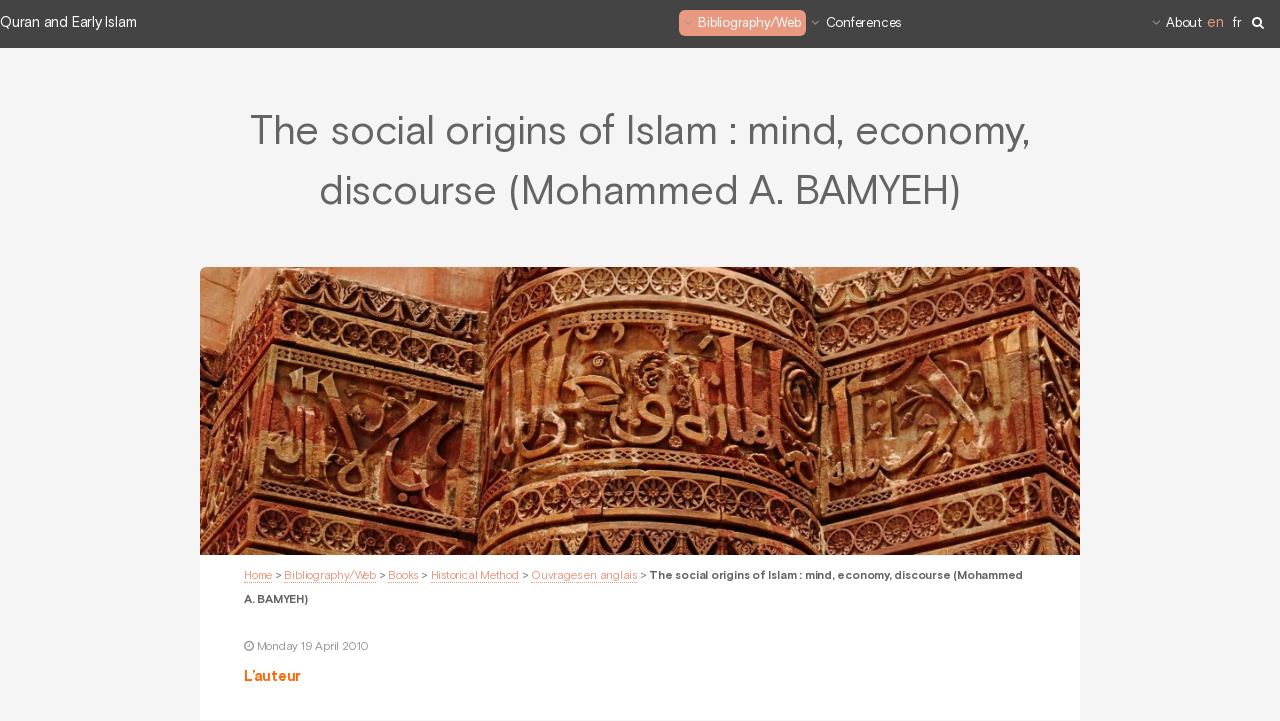

--- FILE ---
content_type: text/html; charset=utf-8
request_url: https://www.quran-earlyislam.com/The-social-origins-of-Islam-mind
body_size: 6923
content:
<!DOCTYPE HTML>
<!--
	Alpha by HTML5 UP
	html5up.net | @ajlkn
	Free for personal and commercial use under the CCA 3.0 license (html5up.net/license)
-->
<html class="article">
<head>
	<title>The social origins of Islam : mind, economy, discourse (Mohammed A. BAMYEH)</title>
	<meta http-equiv="Content-Type" content="text/html; charset=utf-8" />
<meta name="viewport" content="width=device-width, initial-scale=1" />


<link rel="alternate" type="application/rss+xml" title="Subscribe to the whole site" href="spip.php?page=backend" />


<link rel='stylesheet' href='local/cache-css/3571d416215dde15c70619bfb17e6ae1.css?1760336808' type='text/css' />



<script type='text/javascript'>var var_zajax_content='content';</script><script>
var mediabox_settings={"auto_detect":true,"ns":"box","tt_img":true,"sel_g":"#documents_portfolio a[type='image\/jpeg'],#documents_portfolio a[type='image\/png'],#documents_portfolio a[type='image\/gif']","sel_c":".mediabox","str_ssStart":"Slideshow","str_ssStop":"Stop","str_cur":"{current}\/{total}","str_prev":"Previous","str_next":"Next","str_close":"Close","str_loading":"Loading\u2026","str_petc":"Press \u2019Esc\u2019 to close","str_dialTitDef":"Dialogue box","str_dialTitMed":"Media display","splash_url":"","lity":{"skin":"_simple-dark","maxWidth":"90%","maxHeight":"90%","minWidth":"400px","minHeight":"","slideshow_speed":"2500","opacite":"0.9","defaultCaptionState":"expanded"}};
</script>
<!-- insert_head_css -->














<script type='text/javascript' src='local/cache-js/115c4ceab18e5c07b52aa64e25fdf996.js?1760336808'></script>










<!-- insert_head -->





<link rel="unapi-server" type="application/xml" title="unAPI" href="https://www.quran-earlyislam.com/spip.php?page=zotspip_unapi&amp;source=zotspip" />












 	<link rel="icon" type="image/png" sizes="96x96" href="squelettes/images/favicon-96x96.png" />
<link rel="apple-touch-icon" sizes="114x114" href="squelettes/images/apple-icon-114x114.png" />
<!-- LazyLoad -->

<script type="text/javascript">/* <![CDATA[ */


$(document).ready(function ($) {

	$(".bloc_cliquable").click(function(){
		window.location = $(this).find("a").eq(0).attr('href');
	});
	$(".bloc_cliquable").hover(function(){
		$(this).css({'cursor':'pointer'});
		// On peut ajouter ici d'autres modifications CSS au survol du bloc
	},function(){
		// Ici, annuler les modifications CSS du survol.
		// Le curseur reprend sa forme automatiquement
	});

    // Search panel toggle
    $('#boutonrecherche').on('click', function () {
        if (!$(this).attr('disabled')) {
            $('.searching').addClass('overlay');
            //$(this).attr('disabled', 'disabled');
        }
    });
    // Search panel toggle
    $('#boutonrecherche2').on('click', function () {
        if (!$(this).attr('disabled')) {
            $('.searching').addClass('overlay');
            //$(this).attr('disabled', 'disabled');
        }
    });

    $('.hide-button').on('click', function () {
        //('#boutonrecherche').removeAttr('disabled');
        $('.searching').removeClass('overlay');
    });


    

});

/* ]]> */</script>


<meta name="generator" content="SPIP 4.4.6" />







<!--[if lte IE 8]><script src="plugins/auto/alpha/v2.2.1/js/ie/html5shiv.js"></script><![endif]-->
<!--[if lte IE 8]><link rel="stylesheet" href="plugins/auto/alpha/v2.2.1/css/ie8.css" /><![endif]-->
<!-- Plugin Métas + -->
<!-- Dublin Core -->
<link rel="schema.DC" href="https://purl.org/dc/elements/1.1/" />
<link rel="schema.DCTERMS" href="https://purl.org/dc/terms/" />
<meta name="DC.Format" content="text/html" />
<meta name="DC.Type" content="Text" />
<meta name="DC.Language" content="en" />
<meta name="DC.Title" lang="en" content="The social origins of Islam : mind, economy, discourse (Mohammed A. BAMYEH) &#8211; Quran and Early Islam" />
<meta name="DC.Description.Abstract" lang="en" content="BAMYEH (Mohammed A.), The social origins of Islam : mind, economy, discours, Minneapolis, University of Minnesota Press, 1999, XIII+316 p. Bibliogr, Index. ISBN 0-8166-3263-4. L&#039;auteur Mohamed A.&#8230;" />
<meta name="DC.Date" content="2010-04-19" />
<meta name="DC.Date.Modified" content="2021-04-09" />
<meta name="DC.Identifier" content="https://www.quran-earlyislam.com/The-social-origins-of-Islam-mind" />
<meta name="DC.Publisher" content="Quran and Early Islam" />
<meta name="DC.Source" content="https://www.quran-earlyislam.com" />

<meta name="DC.Creator" content="Quran and Early Islam" />





<!-- Open Graph -->
 
<meta property="og:rich_attachment" content="true" />

<meta property="og:site_name" content="Quran and Early Islam" />
<meta property="og:type" content="article" />
<meta property="og:title" content="The social origins of Islam : mind, economy, discourse (Mohammed A. BAMYEH) &#8211; Quran and Early Islam" />
<meta property="og:locale" content="en_EN" />
<meta property="og:url" content="https://www.quran-earlyislam.com/The-social-origins-of-Islam-mind" />
<meta property="og:description" content="BAMYEH (Mohammed A.), The social origins of Islam : mind, economy, discours, Minneapolis, University of Minnesota Press, 1999, XIII+316 p. Bibliogr, Index. ISBN 0-8166-3263-4. L&#039;auteur Mohamed A.&#8230;" />

 

<meta property="og:image" content="https://www.quran-earlyislam.com/local/cache-vignettes/L1200xH630/5458f078b5ec3b741bf1f290069b2d-509d9.jpg" />
<meta property="og:image:width" content="1200" />
<meta property="og:image:height" content="630" />
<meta property="og:image:type" content="image/jpeg" />



<meta property="article:published_time" content="2010-04-19" />
<meta property="article:modified_time" content="2021-04-09" />

<meta property="article:author" content="Quran and Early Islam" />








<!-- Twitter Card -->
<meta name="twitter:card" content="summary_large_image" />
<meta name="twitter:title" content="The social origins of Islam : mind, economy, discourse (Mohammed A. BAMYEH) &#8211; Quran and Early Islam" />
<meta name="twitter:description" content="BAMYEH (Mohammed A.), The social origins of Islam : mind, economy, discours, Minneapolis, University of Minnesota Press, 1999, XIII+316 p. Bibliogr, Index. ISBN 0-8166-3263-4. L&#039;auteur Mohamed A.&#8230;" />
<meta name="twitter:dnt" content="on" />
<meta name="twitter:url" content="https://www.quran-earlyislam.com/The-social-origins-of-Islam-mind" />

<meta name="twitter:image" content="https://www.quran-earlyislam.com/local/cache-vignettes/L506xH253/61f0bd1f9b0c64908a540115653c6f-b38f8.jpg?1681466401" />
</head>
<body>
<div id="page-wrapper">

	<!-- Header -->
	<header id="header" class="">
	<div class="accueil"><a href="https://www.quran-earlyislam.com">Quran and Early Islam</a></div>
	<nav id="nav">
		<ul>
			
				
					<li>
						<a href="BIBLIOTHEQUE" class="icon fa-angle-down perso_active">Bibliography/Web </a>
						<ul>
						

							
								<li>
									<a href="Books" class="icon fa-angle-left perso_active">Books</a>
									<ul>
									
										<li><a  class="perso_active" href="L-approche-historico-critique">Historical Method</a></li>
									
										<li><a  href="L-approche-litteraire">Literary Approach</a></li>
									
										<li><a  href="Lectures-exegetiques">Muslim Exegesis</a></li>
									
										<li><a  href="Les-ouvrages-introductifs">Introductions on the Qur&#8217;an</a></li>
									
										<li><a  href="Les-oeuvres-majeures">Important Studies</a></li>
									
									</ul>
								</li>
							

						

							
								<li>
									<a href="Les-collections" class="icon fa-angle-left">Collections</a>
									<ul>
									
										<li><a  href="Collections-anglo-saxones">English Collections </a></li>
									
										<li><a  href="Collections-francaises">French Collections</a></li>
									
										<li><a  href="Deutsch-collection">German Collections</a></li>
									
										<li><a  href="Quranic-Studies-Gerlach-Press">Quranic Studies (Gerlach Press)</a></li>
									
									</ul>
								</li>
							

						

							
								<li>
									<a href="Encyclopedies-dictionnaires" class="icon fa-angle-left">Encyclopedias, Dictionaries, Bibliographies</a>
									<ul>
									
										<li><a  href="Bibliographie-Ouvrages">Bibliographie (Ouvrages)</a></li>
									
										<li><a  href="Dictionnaires">Dictionnaires</a></li>
									
										<li><a  href="Encyclopaedia">Encyclopaedia</a></li>
									
									</ul>
								</li>
							

						

							
								<li>
									<a href="Les-traductions-du-Coran" class="icon fa-angle-left">Translation </a>
									<ul>
									
										<li><a  href="Les-traductions-anglaises">English Translations</a></li>
									
										<li><a  href="Les-traductions-francaises">French Translations</a></li>
									
										<li><a  href="Les-traductions-allemandes">German Translations </a></li>
									
										<li><a  href="Les-traductions-en-latin">Latin translations</a></li>
									
										<li><a  href="Les-traductions-espagnoles">Spanish Translations</a></li>
									
										<li><a  href="Les-traductions-hebraiques">Translations in Hebrew</a></li>
									
									</ul>
								</li>
							

						

							
							<li><a  href="Concordances">Concordances</a></li>
							

						

							
							<li><a  href="Les-revues-internationales">Journals</a></li>
							

						

							
								<li>
									<a href="other-resource" class="icon fa-angle-left">other resource</a>
									<ul>
									
										<li><a  href="NEWS">Archive</a></li>
									
										<li><a  href="RESSOURCES">Bibliographical Index</a></li>
									
										<li><a  href="L-Arabie-preislamique">Pre-islamic Arabia </a></li>
									
										<li><a  href="Le-texte-coranique">The Quranic Text</a></li>
									
										<li><a  href="MUHAMMAD">Muhammad</a></li>
									
									</ul>
								</li>
							

						

							
							<li><a  href="Guide-thematique">Thematic Guide</a></li>
							

						
						</ul>
					</li>
				
			
				
					<li>
						<a href="Conferences-4" class="icon fa-angle-down">Conferences</a>
						<ul>
						

							
							<li><a  href="-2019-">2019</a></li>
							

						

							
							<li><a  href="-2021-">2021</a></li>
							

						

							
							<li><a  href="-2022-">2022</a></li>
							

						

							
							<li><a  href="-2023-">2023</a></li>
							

						

							
							<li><a  href="-2024-">2024</a></li>
							

						

							
							<li><a  href="-2025-">2025</a></li>
							

						
						</ul>
					</li>
				
			
				
					<li>
						<a href="https-www-mehdi-azaiez-org-Mehdi-Azaiez-Asst-Professor-UCLouvain" class="icon fa-angle-down">About</a>
						<ul>
						

							
							<li><a  href="MY-BOOKS">Books</a></li>
							

						

							
							<li><a  href="Articles-Contributions">Articles &amp; Contributions</a></li>
							

						

							
							<li><a  href="COURSES-KU-Leuven">Courses (UCL/KUL/UL/UNIFR)</a></li>
							

						

							
							<li><a  href="INTERNATIONAL-CONFERENCES-Organisation">Conferences (Organisation)</a></li>
							

						

							
							<li><a  href="Conferences">Conferences</a></li>
							

						

							
							<li><a  href="MY-RESEARCH">Research</a></li>
							

						

							
							<li><a  href="Affiliations">Affiliations</a></li>
							

						
						</ul>
					</li>
				
			
			
			<li><div id="menu_lang">
		<strong class="langue_en" title="English">en</strong> 
		  <a href="The-social-origins-of-Islam-mind?lang=en&amp;action=converser&amp;var_lang=fr&amp;redirect=https%3A%2F%2Fwww.quran-earlyislam.com%2FThe-social-origins-of-Islam-mind" rel="alternate" lang="fr"  title="fran&#231;ais" class="langue_fr">fr</a> 
	</div></li>
			<li><a class="fa fa-search" href="javascript:void(0)" id="boutonrecherche"></a></li>
		</ul>
	</nav>
	<div class="lang_recherche">
		<ul>
			<li><div id="menu_lang">
		<strong class="langue_en" title="English">en</strong> 
		  <a href="The-social-origins-of-Islam-mind?lang=en&amp;action=converser&amp;var_lang=fr&amp;redirect=https%3A%2F%2Fwww.quran-earlyislam.com%2FThe-social-origins-of-Islam-mind" rel="alternate" lang="fr"  title="fran&#231;ais" class="langue_fr">fr</a> 
	</div></li>
			<li><a class="fa fa-search" href="javascript:void(0)" id="boutonrecherche2"></a></li>
		</ul>
	</div>
</header>
<!-- Search bar -->
<div class="header-panel-wrap searching">

	<div class="header-panel">

		<div class="header-panel-header container">

			<h1 class="header-panel-title">Rechercher sur mehdi-azaiez.org</h1>

			<button type="button" class="hide-button">
				<i class="fa fa-times"></i> Fermer
			</button>

		</div>

		<div class="header-panel-form search-form container">

			<div class="formulaire_spip formulaire_recherche" id="formulaire_recherche">
<form action="spip.php?page=recherche" method="get"><div class="editer-groupe">
	<input name="page" value="recherche" type="hidden"
>
	
	<label for="recherche">Search:</label>
	<input placeholder="Je cherche un auteur, une publication ..." type="search" class="search text" size="10" name="recherche" id="recherche" accesskey="4" autocapitalize="off" autocorrect="off" onfocus="this.value='';"
	/>
	<button type="submit" class="header-panel-form-btn search-field-button">
		<i class="fa fa-search"></i>
	</button>
</div></form>
</div>

		</div>

	</div>

</div>
	<!-- Main -->

	<section id="main" class="container">
		<header>
			<h1 class="crayon article-titre-956 ">The social origins of Islam : mind, economy, discourse (Mohammed A. BAMYEH)</h1>
			
		</header>
		<div class="box">
			<span class="image featured">
				<img src="[data-uri]"
						data-sizes="auto"
						data-srcset="local/cache-vignettes/L450xH148/850f33d1e306372cfd95505a18d0b8-4babd.jpg?1681466399 450w,
						local/cache-vignettes/L768xH252/850f33d1e306372cfd95505a18d0b8-f05fa.jpg?1681466400 768w,
						local/cache-vignettes/L992xH325/850f33d1e306372cfd95505a18d0b8-00aca.jpg?1681466400 992w,
						local/cache-vignettes/L1280xH420/850f33d1e306372cfd95505a18d0b8-e9ee4.jpg?1681466400 1200w"
						data-src="local/cache-vignettes/L450xH148/850f33d1e306372cfd95505a18d0b8-4babd.jpg?1681466399"
						class="lazyload spip_logos" alt="The social origins of Islam : mind, economy, discourse (Mohammed A. BAMYEH)"  itemprop="image" />
				<noscript>
					<img src="local/cache-vignettes/L450xH148/850f33d1e306372cfd95505a18d0b8-4babd.jpg?1681466399" alt="The social origins of Islam : mind, economy, discourse (Mohammed A. BAMYEH)"  itemprop="image" />
				</noscript>
			</span>
			<p class="arbo"><a href="https://www.quran-earlyislam.com/">Home</a> &gt; <a href="BIBLIOTHEQUE">Bibliography/Web</a> &gt; <a href="Books">Books</a> &gt; <a href="L-approche-historico-critique">Historical Method</a> &gt; <a href="Ouvrages-en-anglais">Ouvrages en anglais</a> &gt; <strong class="on">The social origins of Islam : mind, economy, discourse (Mohammed A. BAMYEH)</strong></p>
			<p class="publication">
			<i class="fa fa-clock-o"></i> <time class="date" title="2010-04-19T20:59:20Z">Monday 19 April 2010</time>
			</p>
			<div class="crayon article-texte-956 "><p><strong class="caractencadre-spip spip">L&#8217;auteur</strong></p>
<p><a href="Mohammed-A-BAMYEH" class="spip_in">Mohamed A. Bamyeh</a>, sociologue, est actuellement professeur d’études internationales au Macalester College à Saint Paul, Minnesota. Il est par ailleurs l’éditeur d’une revue intitulée Passages : Journal of Transnational and Transcultural Studies. D’origine jordanienne, il a déjà enseigné à l’Université de Georgetown, l’Université de New York, SUNY-Buffalo, et de l’Université du Massachusetts. Il a reçu son doctorat en sociologie à l’Université de Wisconsin-Madison en 1990. Ses champs de recherche incluent notamment les études islamiques et la sociologie de la religion. Avec son livre "The social origins of Islam", il a reçu le Prix d’honneur de l’association Albert Hourani pour les études moyen-orientales.</p>
<p><strong class="caractencadre-spip spip">Presentation</strong></p>
<p>Explores the genesis of Islam for insight into the nature of ideological transformation.</p>
<p>The story of the origins of Islam provides a rich and suggestive example of sweeping cultural transformation. Incorporating both innovation and continuity, Islam built upon the existing cultural patterns among the peoples of the Arabian peninsula even as it threatened to eradicate these same patterns. In this provocative interdisciplinary study, Mohammed A. Bamyeh combines perspectives from sociology, literary studies, anthropology, and economic history to examine the cultural ecology that fostered Islam.</p>
<p>Highlighting the pivotal connections in pre-Islamic society between the emergence of certain economic practices (such as trade and money-based exchange), worldview (as rendered in pre-Islamic literature and theology), and the reconfiguration of transtribal patterns of solidarity and settlement, Bamyeh finds in the genesis of Islam a sophisticated model for examining ideological transformation in general.</p>
<p>At the heart of Bamyeh&#8217;s enterprise are close readings of both the Qur&#8217;an and the pre-Islamic poetry that preceded it. Bamyeh uncovers in these texts narrative and pedagogical content, poetic structure, use of metaphor, and historical references that are suggestive of societies in transition. He also explores the expressive limits of the pre-Islamic literature and its transmutation into Qur&#8217;anic speech in the wake of social transformation.</p>
<p>Emphasizing the organic connections between belief structures, economic formations, and modes of discourse in pre-Islamic Arabia, The Social Origins of Islam explains how various material and discursive changes made the idea of Islam possible at a particular point in history. More broadly, it persuasively demonstrates how grand cultural shifts give rise to new systems of faith</p>
<p>(Source <a href="http://www.upress.umn.edu/Books/B/bamyeh_social.html#TOC" class="spip_url spip_out auto" rel="nofollow external">http://www.upress.umn.edu/Books/B/bamyeh_social.html#TOC</a>)</p>
<p><strong class="caractencadre-spip spip">Table des matières</strong></p>
<p>Introduction</p>
<p><strong>Part I: The Ground</strong></p>
<p>1. Ideology of the Horizons<br class='autobr' />
Horizon, Vision, Settlement—Halting and Discourse—The Camel, the Path, and the Marketplace</p>
<p>2. Socioeconomy and the Horizon of Thought <br class='autobr' />
Sedentarization—Money, Trade, and Abstract Thought—Mecca—The Nomadic Flux—Kinda</p>
<p>3. Social Time, Death, and the Ideal<br class='autobr' />
Rendering the Experience—Idealization and the Past—Mortality and the Future—Waiting</p>
<p>4. Pre-Islamic Ontotheology and the Method of Knowledge<br class='autobr' />
Paganism and the Idea of Ritual—Reformers, Hanifism, Pagan Monotheism—Examples and Commentary</p>
<p>5. The Discourse and the Path<br class='autobr' />
Forms, Codes, Words—Nature, Text, Ruins—The Wandering Logic—Sources of Structural Stability</p>
<p><strong>Part II: The Faith</strong></p>
<p>6. Prophetic Constitution<br class='autobr' />
The Land Dreams of a Prophet—Constitution of Sagehood: Knowledge, Foreknowledge—The Tear of the Poet and the Fear of the Prophet: Failures of Belonging</p>
<p>7. The House of Umma and the Spider Web of the Tribe<br class='autobr' />
The Tribe—The Ruins of the Tribe—Fitnah, Hijra, War—The Satanic Verses and Their Background—The Boundaries of the Umma—Hudaybiyyah and the Paradigms of the Umma</p>
<p>8. Austerity, Power, and the Worldly Exchange<br class='autobr' />
Death, Subjectivity, and Identity—Austerity, Justice, and Perishing: Moses and ‘Ubayd—God’s Contracts—War and the Code of Justice—Fate and the Legitimacy of Acquisition</p>
<p>9. In Lieu of a Conclusion: The Origins, the System, and the Accident</p>
<p>Notes<br class='autobr' />
Bibliography<br class='autobr' />
Index</p></div>

			<hr /><p class="crayon article-hyperlien-956 hyperlien">View online : <a href="http://books.google.fr/books?id=B2YDrEka8X4C&amp;printsec=frontcover&amp;dq=The+social+origins+of+Islam+:+mind,+economy,+discourse">aperçu de l&#8217;ouvrage</a></p>
			

			
			
			
		</div>
		
		
		
	
	</section>
	
	<!-- Footer -->
	<footer id="footer">
	<ul class="icons">
		
		
		
		
		
		
	</ul>

    <ul class="copyright">
        <li><a href="https://www.quran-earlyislam.com">Home</a></li>
        <li><a href="Mentions-legales">Legal notice</a></li>
        <li><a href="Personal-data">Personal data</a></li>
        <li><a href="Mehdi-Azaiez">Contact</a></li>
    </ul>
    <ul class="copyright">
        <li><a rel="contents" href="spip.php?page=plan" class="first">Site Map</a></li>
        <li><a href="https://www.spip.net/" title="Site powered by SPIP">Site powered by SPIP</a></li>
		<li><a href="spip.php?page=login&amp;url=The-social-origins-of-Islam-mind%3Flang%3Den" rel="nofollow" class='login_modal'>Log in</a></li>    </ul>
    <ul class="copyright">
        <li>&copy; Quran and Early Islam</li>
		<li>Design: <a href="http://html5up.net">HTML5 UP</a></li>
    </ul>
</footer>
</div>

</body>
</html>



--- FILE ---
content_type: text/css
request_url: https://www.quran-earlyislam.com/local/cache-css/3571d416215dde15c70619bfb17e6ae1.css?1760336808
body_size: 16343
content:
@import url('https://www.quran-earlyislam.com/plugins/auto/alpha/v2.2.1/css/font-awesome.min.css');
/* compact [
	squelettes-dist/css/typo.css
	squelettes-dist/css/media.css
	squelettes-dist/css/spip.css
	plugins-dist/mediabox/lib/lity/lity.css?1760090026
	plugins-dist/mediabox/lity/css/lity.mediabox.css?1760090026
	plugins-dist/mediabox/lity/skins/_simple-dark/lity.css?1760090026
	plugins-dist/porte_plume/css/barre_outils.css?1760090026
	local/cache-css/cssdyn-css_barre_outils_icones_css-e1aac3de.css?1739883518
	plugins/auto/typoenluminee/v3.7.1/css/enluminurestypo.css
	plugins/auto/mll/v2.1.0/mll_styles.css
	local/cache-css/cssdyn-css_main_css-26f1e171.css?1739883518
	plugins/auto/alpha/v2.2.1/css/alpha.spip.css
	squelettes/css/perso.css
	plugins/auto/zotspip/v4.1.1/css/zotspip.css
] 77.6% */

/* squelettes-dist/css/typo.css */
html{font-size:100.01%;-ms-text-size-adjust:100%;-webkit-text-size-adjust:100%}
body{font-size:1em;line-height:1.5}
.font1{font-family:serif}
.font2{font-family:sans-serif}
.font3{font-family:monospace}
.font4{font-family:fantasy}
h1,.h1,h2,.h2,h3,.h3,h4,.h4,h5,.h5,h6,.h6{display:block;margin:0;padding:0;font-size:100%;font-weight:400}
h1,.h1{font-size:2em;line-height:1.5;margin-bottom:.75em}
h2,.h2{font-size:1.5em;line-height:1;margin-bottom:1em}
h3,.h3{font-size:1.25em;line-height:1.2;margin-bottom:1.2em}
h4,.h4{font-size:1.1em;line-height:1.364;margin-bottom:1.364em}
h5,.h5{font-size:1em;font-weight:700;margin-bottom:1.5em}
h6,.h6{font-size:1em;font-weight:700}
h1 small,.h1 small,h2 small,.h2 small,h3 small,.h3 small,h4 small,.h4 small,h5 small,.h5 small,h6 small,.h6 small{font-size:60%;line-height:0}
hr{-moz-box-sizing:content-box;box-sizing:content-box;height:0;margin:1.5em 0;border:solid;border-width:1px 0 0}
em,i,.i{font-style:italic}
strong,b,.b{font-weight:700}
mark,.mark{background:#ff0;color:#000}
.smaller{font-size:75%}
small,.small{font-size:80%}
big,.big{font-size:130%}
.bigger{font-size:175%}
.biggest{font-size:200%}
abbr[title],acronym[title]{border-bottom:.1em dotted;text-decoration:none;cursor:help}
@media print{abbr[title]{border-bottom:0}
abbr[title]:after{content:" (" attr(title) ")"}}
dfn,.dfn{font-weight:700;font-style:italic}
s,strike,del,.del{opacity:.5;text-decoration:line-through}
ins,.ins{background-color:rgba(255,255,204,0.5);text-decoration:none}
u,.u{text-decoration:underline}
sup,.sup,sub,.sub{position:relative;font-size:80%;font-variant:normal;line-height:0;vertical-align:baseline}
sup,.sup{top:-.5em}
sub,.sub{bottom:-.25em}
.lead{font-size:120%}
.caps{font-variant:small-caps}
.quiet{color:#555}
.text-left{text-align:left}
.text-right{text-align:right}
.text-center{text-align:center}
.text-justify{text-align:justify;text-justify:newspaper}
ul{list-style-type:disc}
ul ul{list-style-type:circle}
ul ul ul{list-style-type:square}
ol{list-style-type:decimal}
ol ol{list-style-type:lower-alpha}
ol ol ol{list-style-type:lower-greek}
ul ul,ol ol,ul ol,ol ul{margin-top:0;margin-bottom:0}
ol,ul{margin-left:1.5em;-webkit-margin-before:0;-webkit-margin-after:0}
dt{font-weight:700}
dd{margin-left:1.5em}
.list-none{margin-left:0;list-style:none}
.list-none li:before{content:''}
.list-square{margin-left:1.5em;list-style:square}
.list-square li:before{content:''}
.list-disc{margin-left:1.5em;list-style:disc}
.list-disc li:before{content:''}
.list-circle{margin-left:1.5em;list-style:circle}
.list-circle li:before{content:''}
.list-decimal{margin-left:1.5em;list-style:decimal}
.list-decimal li:before{content:''}
.list-inline{margin-left:0}
.list-inline li{display:inline-block;margin:0;margin-right:1em}
.list-inline li:Last-Child{margin-right:0}
.list-inline.list-inline-sep li{margin-right:0}
.list-inline.list-inline-sep li:after{content:" | "}
.list-inline.list-inline-sep li:Last-Child:after{content:''}
.list-inline.list-inline-dash li{margin-right:0}
.list-inline.list-inline-dash li:after{content:" - "}
.list-inline.list-inline-dash li:Last-Child:after{content:''}
.list-inline.list-inline-comma li{margin-right:0}
.list-inline.list-inline-comma li:after{content:","}
.list-inline.list-inline-comma li:Last-Child:after{content:". "}
.list-block li{display:block;margin-right:0}
table{max-width:100%;border-collapse:collapse;border-spacing:0}
.table{width:100%}
.table caption,table.spip caption,.table th,table.spip th,.table td,table.spip td{padding:.375em}
.table caption,table.spip caption{font-weight:700;text-align:left;border-bottom:2px solid}
.table th,table.spip th{font-weight:700}
.table th,table.spip th,.table td,table.spip td{border-bottom:1px solid}
.table thead th,table.spip thead th{vertical-align:bottom}
.table tbody tr:hover td{background-color:rgba(34,34,34,0.050000000000000044)}
.table tfoot{font-style:italic}
.table tfoot td{border-bottom:0;vertical-align:top}
@media (max-width:640px){.table-responsive{width:100%;overflow-y:hidden;overflow-x:scroll;margin-bottom:1.5em}
.table-responsive table{width:100%;margin-bottom:0}
.table-responsive thead,.table-responsive tbody,.table-responsive tfoot,.table-responsive tr,.table-responsive th,.table-responsive td{white-space:nowrap}}
q{quotes:"\201C" "\201D" "\2018" "\2019"}
:lang(en) > q{quotes:"\201C" "\201D" "\2018" "\2019"}
:lang(fr) > q{quotes:"\00AB\A0" "\A0\00BB" "\201C" "\201D" "\2018" "\2019"}
:lang(es) > q{quotes:"\00AB" "\00BB" "\201C" "\201D"}
:lang(it) > q{quotes:"\00AB\A0" "\A0\00BB" "\201C" "\201D"}
:lang(de) > q{quotes:"\00BB" "\00AB" "\203A" "\2039"}
:lang(no) > q{quotes:"\00AB\A0" "\A0\00BB" "\2039" "\203A"}
q:before{content:open-quote}
q:after{content:close-quote}
blockquote{position:relative;padding-left:1.5em;border:solid rgba(34,34,34,0.19999999999999996);border-width:0 0 0 5px}
blockquote:before{z-index:-1;position:absolute;left:0;top:0;content:"\00AB";line-height:0;font-size:10em;color:rgba(34,34,34,0.09999999999999998)}
cite,.cite{font-style:italic}
address{font-style:italic}
pre,code,kbd,samp,var,tt{font-family:monospace;font-size:1em}
pre{white-space:pre-wrap;word-break:break-all;overflow-wrap:break-word}
kbd{white-space:nowrap;padding:.1em .3em;background-color:#eee;border:1px solid #aaa;border-radius:4px;box-shadow:0 2px 0 rgba(0,0,0,0.2),0 0 0 1px #fff inset;color:#333}
samp{font-weight:700}
var{font-style:italic}
.box{display:block;margin-bottom:1.5em;padding:1.5em 1.5em;padding-bottom:.1em;border:1px solid}
@media print{.box{border:1px solid!important}}
@media (min-width:640px){.box.right{width:33%;margin-left:1.5em}
.box.left{width:33%;margin-right:1.5em}
.box.center{width:75%}}
p,.p,ul,ol,dl,dd,blockquote,address,pre,.table,fieldset{margin-bottom:1.5em}
@media (max-width:640px){img,table,td,blockquote,code,pre,textarea,input,iframe,object,embed,video{max-width:100%!important}
textarea,table,td,th,pre,code,samp{overflow-wrap:break-word}
pre,code,samp{white-space:pre-line}}
@media (orientation:landscape) and (max-device-width:640px){html,body{-webkit-text-size-adjust:100%}}
@media print{pre,blockquote{page-break-inside:avoid}
thead{display:table-header-group}
tr,img{page-break-inside:avoid}
@page{margin:2cm .5cm}
p,h2,h3{orphans:3;widows:3}
h2,h3{page-break-after:avoid}}

/* squelettes-dist/css/media.css */
img,video,canvas,svg{max-width:100%;height:auto}
@media print{img,video,canvas,svg{max-width:100%!important}}
img{vertical-align:middle}
audio,canvas,progress,video{vertical-align:baseline}
audio:not([controls]){display:none;height:0}
template{display:none}
.thumb,.thumb.left{margin:0 10px 10px 0}
.thumb.right{margin:0 0 10px 10px}
img.round{border-radius:5px}
img.circle{border-radius:50%}
img.border{padding:4px;background-color:#fff;border:1px solid #bbb}
img.shadow{box-shadow:-1px 2px 5px 1px rgba(0,0,0,0.7),-1px 2px 20px rgba(255,255,255,0.6) inset}
figure{margin:0;margin-bottom:.75em;text-align:center}
figure.center{margin-bottom:1.5em}
figure.left{margin-right:1.5em}
figure.right{margin-left:1.5em}
@media (max-width:640px){figure{margin-bottom:1.5em}
figure.left{float:none;margin-right:0}
figure.right{float:none;margin-left:0}}

/* squelettes-dist/css/spip.css */
ul,ol{list-style:none;margin-left:0}
s,strike,del,.del{opacity:1}
.spip-puce b{display:none}
.spip-puce{position:relative;top:1px;display:inline-block;font-style:normal;font-weight:700;font-size:1.4em;line-height:0.7;-webkit-font-smoothing:antialiased;-moz-osx-font-smoothing:grayscale}
.spip-puce:before{content:"\203A"}
ul.spip,ol.spip{margin-left:50px}
@media (max-width:640px){ul.spip,ol.spip{margin-left:1.5em}}
ul.spip{list-style-type:square}
li ul.spip{list-style-type:disc}
li li ul.spip{list-style-type:circle}
ol.spip{list-style-type:decimal}
dl.spip dt,dl.spip dd{padding-left:50px}
dl.spip dt{clear:both}
table.spip{width:100%}



@media (max-width:640px){table.spip th,table.spip tr,table.spip td{display:block}
table.spip thead th{border-bottom:none!important}
table.spip thead th+th{border-top:none}
table.spip tr{border-bottom:1px solid}
table.spip td{border-bottom:none}}
pre,code,kbd,samp,var,tt,.spip_code,.spip_cadre{font-family:'Courier New',Courier,monospace}
.spip_logo{float:right;margin:0 0 10px 10px;padding:0;border:none}
.spip_logo_center{clear:both;display:block;margin:0 auto 1.5em}
.spip_logo_left{float:left;margin-right:1.5em;margin-bottom:1.5em}
.spip_logo_right{float:right;margin-left:1.5em;margin-bottom:1.5em}
.spip_documents{margin-bottom:1.5em;padding:0;background:none;max-width:100%}
.spip_documents,.spip_documents_center,.spip_doc_titre,.spip_doc_descriptif,.spip_doc_credits{margin-right:auto;margin-left:auto;text-align:center;min-width:120px}
.spip_documents_center{clear:both;display:block;width:100%}
.spip_documents_left{float:left;margin-right:1.5em;max-width:33%}
.spip_documents_right{float:right;margin-left:1.5em;max-width:33%}
.spip_doc_descriptif{clear:both}
.spip_doc_credits{font-style:italic;clear:both}
.spip_documents>a{display:inline-block}
.spip_documents table{text-align:left}
table.spip .spip_document_image{width:auto!important}
.spip_document{display:flex;justify-content:center;align-items:center}
.spip_doc_inner{margin:0 auto;text-align:center;max-width:100%}
.spip_doc_inner>*{margin-left:auto;margin-right:auto}
.spip_document .spip_doc_lien{display:inline-block}
.spip_doc_legende{display:block;max-width:25em}
.spip_document img,.spip_document svg{max-width:100%;height:auto}
@media (max-width:480px){.spip_documents_left,.spip_documents_right{float:none;margin-left:auto;margin-right:auto;max-width:100%}}
.spip_modele{float:right;display:block;width:25%;margin:0 0 1.5em 1.5em;padding:1.5em;background-color:#EEE}
.formulaire_spip fieldset{margin:3em 0 0;padding:1em 0}
.formulaire_spip fieldset fieldset{margin-left:1em}
.formulaire_spip label{padding:4px 0;font-weight:700}
.formulaire_spip h3.legend,.formulaire_spip legend.legend{font-size:120%;font-weight:700;padding-bottom:.2em;border-bottom:1px solid #CCC}
.formulaire_spip .editer,.formulaire_spip .choix{clear:both;padding:.3em 0}
.formulaire_spip .editer{margin:.7em 0}
.formulaire_spip .saisie_radio input,.formulaire_spip .saisie_radio label,.formulaire_spip .saisie_checkbox input,.formulaire_spip .saisie_checkbox label,.formulaire_spip .saisie_case input,.formulaire_spip .saisie_case label,.formulaire_spip .saisie_oui_non input,.formulaire_spip .saisie_oui_non label,.formulaire_spip .saisie_mot input,.formulaire_spip .saisie_mot label{display:inline-block}
.formulaire_spip .saisie_input label,.choix label{cursor:pointer}
.formulaire_spip .explication{font-style:italic}
.formulaire_spip .explication p{margin:0}
.formulaire_spip p.explication{font-size:90%;margin-bottom:.5em}
.formulaire_spip .choix label{font-size:100%;font-weight:400;padding:0}
.formulaire_spip .choix.choix_alternatif:after{content:'';clear:both;display:block}
.formulaire_spip .choix.choix_alternatif label{float:left;width:20%;text-align:right}
.formulaire_spip .choix.choix_alternatif input{float:right;width:78%}
.formulaire_spip .browser .frame{display:inline-block;vertical-align:top;width:32%;min-width:170px;border:solid 1px #aaa;background-color:#F7F7F7;padding:.2em;margin-bottom:1em}
.formulaire_spip ul.item_picked{margin:0}
.formulaire_spip ul.item_picked li{display:inline-block;padding:0 .2em;background-color:#F7F7F7;border:solid 1px #aaa;margin-right:.2em;margin-bottom:.2em}
.formulaire_spip ul.item_picked li span.sep{display:none}
.formulaire_spip .picker_bouton{text-align:right}
.formulaire_spip .boutons{clear:both;margin:0;padding:0;text-align:right}
@media print{.formulaire_spip{display:none}}
.markItUp .markItUpHeader ul .markItUpSeparator{display:none}
.formulaire_spip .previsu{margin-bottom:1.5em;padding:.75em;border:2px dashed #F57900}
fieldset.previsu legend{color:#F57900}
.reponse_formulaire{margin-bottom:1.5em;padding:.75em;border:2px solid #ddd}
.reponse_formulaire_ok{background:#e6efc2;color:#264409;border-color:#c6d880}
.reponse_formulaire_erreur{background:#fbe3e4;color:#8a1f11;border-color:#fbc2c4}
.reponse_formulaire_ok a{color:#264409}
.reponse_formulaire_erreur a{color:#8a1f11}
.erreur_message{color:red}
.editer.erreur input[type="text"],.editer.erreur input.text,.editer.erreur input[type="password"],.editer.erreur input.password,.editer.erreur textarea,li.erreur input[type="text"],li.erreur input.text,li.erreur input[type="password"],li.erreur input.password,li.erreur textarea{background-color:#fbe3e4;border-color:#fbc2c4}
.spip_surligne{background-color:yellow}
.formulaire_recherche *{display:inline}
div.spip,ul.spip,ol.spip,.spip_poesie,.spip_cadre_block,.spip_code_block,.spip_documents.spip_documents_center{margin-bottom:1.5em}
.pagination{clear:both;text-align:center}
@media print{.pagination{display:none}}
a.spip_note{font-weight:700}




.on{font-weight:700}
@media print{.spip-admin,#spip-admin{display:none}}

/* plugins-dist/mediabox/lib/lity/lity.css?1760090026 */
/*! Lity - v3.0.0-dev - 2020-04-26
* http://sorgalla.com/lity/
* Copyright (c) 2015-2020 Jan Sorgalla;Licensed MIT */
.lity-active,.lity-active body{overflow:hidden}
.lity{z-index:9990;position:fixed;top:0;right:0;bottom:0;left:0;white-space:nowrap;background:#0b0b0b;background:rgba(0,0,0,.9);outline:none!important;opacity:0;-webkit-transition:opacity .3s ease;-o-transition:opacity .3s ease;transition:opacity .3s ease}
.lity.lity-opened{opacity:1}
.lity.lity-closed{opacity:0}
.lity *{-webkit-box-sizing:border-box;-moz-box-sizing:border-box;box-sizing:border-box}
.lity-wrap{z-index:9990;position:fixed;top:0;right:0;bottom:0;left:0;text-align:center;outline:none!important}
.lity-wrap:before{content:'';display:inline-block;height:100%;vertical-align:middle;margin-right:-.25em}
.lity-loader{z-index:9991;color:#fff;position:absolute;top:50%;margin-top:-.8em;width:100%;text-align:center;font-size:14px;font-family:Arial,Helvetica,sans-serif;opacity:0;-webkit-transition:opacity .3s ease;-o-transition:opacity .3s ease;transition:opacity .3s ease}
.lity-loading .lity-loader{opacity:1}
.lity-container{z-index:9992;position:relative;text-align:left;vertical-align:middle;display:inline-block;white-space:normal;max-width:100%;max-height:100%;outline:none!important}
.lity-content{z-index:9993;width:100%;-webkit-transform:scale(1);-ms-transform:scale(1);-o-transform:scale(1);transform:scale(1);-webkit-transition:-webkit-transform .3s ease;transition:-webkit-transform .3s ease;-o-transition:-o-transform .3s ease;transition:transform .3s ease;transition:transform .3s ease,-webkit-transform .3s ease,-o-transform .3s ease}
.lity-loading .lity-content,.lity-closed .lity-content{-webkit-transform:scale(0.8);-ms-transform:scale(0.8);-o-transform:scale(0.8);transform:scale(0.8)}
.lity-content:after{content:'';position:absolute;left:0;top:0;bottom:0;display:block;right:0;width:auto;height:auto;z-index:-1;-webkit-box-shadow:0 0 8px rgba(0,0,0,.6);box-shadow:0 0 8px rgba(0,0,0,.6)}
.lity-close,.lity-close:hover,.lity-close:focus,.lity-close:active,.lity-close:visited{z-index:9994;width:35px;height:35px;position:fixed;right:0;top:0;-webkit-appearance:none;cursor:pointer;text-decoration:none;text-align:center;padding:0;color:#fff;font-style:normal;font-size:35px;font-family:Arial,Baskerville,monospace;line-height:35px;text-shadow:0 1px 2px rgba(0,0,0,.6);border:0;background:none;-webkit-box-shadow:none;box-shadow:none}
.lity-close::-moz-focus-inner{border:0;padding:0}
.lity-close:active{top:1px}
.lity-image img{max-width:100%;display:block;line-height:0;border:0}
.lity-iframe .lity-container{width:100%;max-width:964px}
.lity-iframe-container{width:100%;height:0;padding-top:56.25%;overflow:auto;pointer-events:auto;-webkit-transform:translateZ(0);transform:translateZ(0);-webkit-overflow-scrolling:touch}
.lity-iframe-container iframe{position:absolute;display:block;top:0;left:0;width:100%;height:100%;-webkit-box-shadow:0 0 8px rgba(0,0,0,.6);box-shadow:0 0 8px rgba(0,0,0,.6);background:#000}
.lity-hide{display:none}

/* plugins-dist/mediabox/lity/css/lity.mediabox.css?1760090026 */
.box_mediabox{display:block;margin:0;padding:0;width:auto;height:auto;background:none;border:0}
.box_mediabox:before{content:'';display:block;position:fixed;top:0;right:0;bottom:0;left:0;background:#000;opacity:0.9}
@media(min-width:500px){.box_mediabox .lity-container{max-width:90%;max-height:90%}}
@media(max-width:499.9px){.box_mediabox .lity-container{max-width:100%!important;max-height:100%!important}}
.box_mediabox.lity-height-set .lity-content{height:100%;min-height:0!important}
.box_mediabox.lity-image .lity-content{display:flex;justify-content:center;align-items:center}
.box_mediabox.lity-image .lity-image-figure{display:block;margin:0}
.box_mediabox.lity-image .lity-image-figure::before{content:'';display:block;position:absolute;left:0;top:0;width:100%;height:100%;z-index:-1;background-color:transparent;transition:background-color 0.25s ease-in 0.1s}
.box_mediabox.lity-image.lity-ready .lity-image-figure::before{background-color:#fff}
.lity-image-caption.min,.lity-image-caption.expanded{cursor:pointer}
.lity-image-caption.min .lity-image-caption-text{max-height:4.5rem;overflow:hidden;text-overflow:ellipsis;white-space:nowrap}
.lity-image-caption.min .spip_doc_titre,.lity-image-caption.min .spip_doc_descriptif,.lity-image-caption.min .spip_doc_credits{white-space:nowrap;overflow:hidden;text-overflow:ellipsis}
.lity-image-caption.min .spip_doc_descriptif:not(:first-child),.lity-image-caption.min .spip_doc_credits:not(:first-child){display:none}
.box_mediabox.lity-inline .lity-content,.box_mediabox.lity-ajax .lity-content{background:#fff}
.box_mediabox.lity-inline .lity-content>*,.box_mediabox.lity-ajax .lity-content-inner{overflow:auto;padding:1rem}
.box_mediabox.lity-iframe .lity-iframe-container iframe{background:#fff}
.box_mediabox.lity-height-set.lity-iframe .lity-iframe-container{height:100%;padding:0;transform:none}
.lity-active body{height:auto!important;overflow:hidden!important}
.box_mediabox.lity-loading .lity-content{background:transparent}
.box_mediabox.lity-loading .lity-content:after{display:none}
.lity-loading .box-loading{display:block;position:absolute;top:50%;left:50%;margin-top:-2.5em;margin-left:-2.5em;width:5em;height:5em}
.lity-loading .box-loading:after{content:" ";display:block;width:4em;height:4em;margin:.5em;border-radius:50%;border:.375em solid #000;border-color:#000 #fff #000 #fff;opacity:0.5;animation:lds-dual-ring 1.2s linear infinite}
@keyframes lds-dual-ring{0%{transform:rotate(0deg)}
100%{transform:rotate(360deg)}}
.box_mediabox.lity-closing:before{opacity:0}
.lity-group-progress-bar{display:none;position:fixed;bottom:0;left:0;right:0;height:.33em}
.lity-slideshow .lity-group-progress-bar{display:block}
.lity-group-progress-bar-status{position:absolute;left:0;height:100%;top:0;background:#888}
.lity-no-transition-on-open .lity-content,.lity-no-transition .lity-content{transition:none!important}
.lity-no-transition-on-open-none.lity-loading .lity-content,.lity-no-transition.lity-loading .lity-content,.lity-no-transition.lity-closed .lity-content{-webkit-transform:none!important;-ms-transform:none!important;-o-transform:none!important;transform:none!important}
.lity-transition-on-open-slide-from-right .lity-content,.lity-transition-on-open-slide-from-left .lity-content{-webkit-transform:scale(1) translateX(0);-ms-transform:scale(1) translateX(0);-o-transform:scale(1) translateX(0);transform:scale(1) translateX(0)}
.lity-transition-on-open-slide-from-right.lity-loading .lity-content{-webkit-transform:scale(1) translateX(50vw);-ms-transform:scale(1) translateX(50vw);-o-transform:scale(1) translateX(50vw);transform:scale(1) translateX(50vw)}
.lity-transition-on-open-slide-from-left.lity-loading .lity-content{-webkit-transform:scale(1) translateX(-50vw);-ms-transform:scale(1) translateX(-50vw);-o-transform:scale(1) translateX(-50vw);transform:scale(1) translateX(-50vw)}
:root{--mediabox-sidebar-width:25rem;--mediabox-sidebar-height:calc(5rem + 20%);--mediabox-sidebar-close-size:2rem}
.box_mediabox.lity-sidebar:before{opacity:0.5}
.box_mediabox.lity-sidebar .lity-wrap{display:flex}
.box_mediabox.lity-sidebar .lity-container{position:relative;transition:transform 0.3s ease-in-out}
.box_mediabox.lity-sidebar .lity-content{height:100%;width:100%;min-width:initial;min-height:initial;transition:none!important;transform:none!important;padding-block-start:var(--mediabox-sidebar-close-size)}
.box_mediabox.lity-sidebar .lity-close{position:absolute;color:inherit;width:var(--mediabox-sidebar-close-size);height:var(--mediabox-sidebar-close-size);font-size:var(--mediabox-sidebar-close-size);line-height:var(--mediabox-sidebar-close-size)}
.box_mediabox.lity-sidebar-inline .lity-container{width:var(--mediabox-sidebar-width);max-width:100vw}
.box_mediabox.lity-sidebar-start .lity-wrap{justify-content:start}
.box_mediabox.lity-sidebar-start.lity-loading .lity-container,.box_mediabox.lity-sidebar-start.lity-closing .lity-container{transform:scale(1) translateX(-100%)}
.box_mediabox.lity-sidebar-end .lity-wrap{justify-content:end}
.box_mediabox.lity-sidebar-end.lity-loading .lity-container,.box_mediabox.lity-sidebar-end.lity-closing .lity-container{transform:scale(1) translateX(100%)}
.box_mediabox.lity-sidebar-block .lity-wrap:before{margin:0}
.box_mediabox.lity-sidebar-top .lity-container,.box_mediabox.lity-sidebar-bottom .lity-container{height:var(--mediabox-sidebar-height);max-height:100vw}
.box_mediabox.lity-sidebar-top.lity-loading .lity-container,.box_mediabox.lity-sidebar-top.lity-closing .lity-container{transform:scale(1) translateY(-100%)}
.box_mediabox.lity-sidebar-bottom .lity-wrap{align-items:end}
.box_mediabox.lity-sidebar-bottom.lity-loading .lity-container,.box_mediabox.lity-sidebar-bottom.lity-closing .lity-container{transform:scale(1) translateY(100%)}

/* plugins-dist/mediabox/lity/skins/_simple-dark/lity.css?1760090026 */
.box_mediabox:before{background:#000;opacity:0.9}
.box_mediabox button[class*="lity-"]:focus{outline:2px dotted #ccc}
.lity-close,.lity-close:hover,.lity-close:active,.lity-close:focus{top:4px;right:2px;width:2.5rem;height:2.5rem;line-height:2.5rem;font-size:2.5rem;color:#fff}
.lity-group-caption .lity-group-current{display:block;position:absolute;top:-1.5rem;right:0;color:#fff;font-weight:700}
.lity-loading .lity-group-caption .lity-group-current{left:50%;margin-left:-2.125em;width:4.5em;right:auto;text-align:center;top:50%;margin-top:-1.5em;color:#fff}
.lity-loading .lity-group-start-stop{display:none}
.lity-group-start-stop{display:block;position:absolute;top:-1.5rem;left:0;width:100%;text-align:center;color:#fff;font-weight:700}
.lity-group-start-stop button{display:inline-block;border:0;padding:0;margin:0;background:none;color:#fff}
.lity-group-start-stop button b{color:transparent}
.lity-group-start-stop button b::after{content:attr(title);display:inline-block;color:#fff;padding-right:.75em}
.lity-group-start-stop .lity-stop{display:none}
.lity-slideshow .lity-group-start-stop .lity-start{display:none}
.lity-slideshow .lity-group-start-stop .lity-stop{display:inline-block}
.lity-next,.lity-previous{display:block;border:0;padding:0;margin:0;position:fixed;border-radius:50%;left:-4.75rem;text-align:center;top:50%;margin-top:-6rem;width:8rem;height:12rem;cursor:pointer;-webkit-touch-callout:none;-webkit-user-select:none;-khtml-user-select:none;-moz-user-select:none;-ms-user-select:none;user-select:none;background:rgba(0,0,0,0)}
.lity-next[disabled],.lity-previous[disabled]{display:none}
.lity-next{left:auto;right:-4.75rem;text-align:right}
.lity-next:hover,.lity-previous:hover,.lity-next:active,.lity-previous:active,.lity-next:focus,.lity-previous:focus{background:rgba(255,255,255,.05)}
.lity-next b,.lity-previous b{display:inline-block;position:absolute;top:50%;left:5.5rem;font-size:3rem;line-height:3rem;margin-top:-1.5rem;text-shadow:0 0 10px #000;color:#fff;font-style:normal;opacity:0.5}
.lity-next b{right:5.5rem;left:auto}
.lity-next:hover b,.lity-previous:hover b,.lity-next:active b,.lity-previous:active b,.lity-next:focus b,.lity-previous:focus b{display:inline-block;opacity:1}
.lity-image-caption{display:block;position:absolute;left:0;right:0;bottom:0;background:rgba(0,0,0,0.25);color:#fff;font-style:italic;padding:1rem}

/* plugins-dist/porte_plume/css/barre_outils.css?1760090026 */
.markItUpHeader{text-align:left}
.markItUp .markItUpHeader a,.markItUp .markItUpTabs a,.markItUp .markItUpFooter a{color:#000;text-decoration:none}
.markItUp{margin:5px 0;position:relative}
.markItUp .markItUpContainer{margin:0;padding:0}
.markItUp .markItUpTabs a,.markItUp .markItUpHeader a{transition:background 0.2s,color 0.2s}
.markItUp .markItUpTabs a:hover,.markItUp .markItUpTabs a:focus,.markItUp .markItUpTabs a:active,.markItUp .markItUpHeader ul a.active,.markItUp .markItUpHeader ul a:focus,.markItUp .markItUpHeader ul a:focus-within,.markItUp .markItUpHeader ul a:active,.markItUp .markItUpHeader ul a:hover{background-color:var(--spip-color-theme-lightest,hsla(0,0%,0%,0.05));outline:none!important}
.markItUp .markItUpTabs{text-align:right;position:absolute;right:10px;clear:right;z-index:5}
.markItUp .markItUpTabs a{display:block;float:right;padding:1em .5em;position:relative;font-size:.9em}
.markItUp .markItUpTabs a.on:after,.markItUp .markItUpTabs a:hover:after,.markItUp .markItUpTabs a:focus:after,.markItUp .markItUpTabs a:active:after{content:'';display:block;position:absolute;left:0;right:0;bottom:-2px;border-bottom:2px solid var(--spip-color-theme,hsla(0,0%,0%,0.66))}
.markItUp .markItUpHeader{display:block;margin:0;padding:0;min-height:3.2em;background:white;border:1px solid #ddd;border-color:var(--spip-form-border-color,hsla(0,0%,0%,0.15));border-bottom-color:var(--spip-form-border-color,hsla(0,0%,0%,0.15));border-radius:var(--spip-form-border-radius,6px) var(--spip-form-border-radius,6px) 0 0}
.markItUp .markItUpHeader:after{content:"\0020";display:block;height:0;clear:both;visibility:hidden;overflow:hidden}
.lte7 .markItUp .markItUpHeader ul{height:3.2em}
.markItUp .markItUpHeader ul{display:block;margin:0!important;padding:0}
.markItUp .markItUpHeader ul li{list-style:none;float:left;position:relative;clear:none;border:0;margin:0;padding:0;overflow:visible}
.markItUp .markItUpHeader ul li:first-child{padding-top:0}
.markItUp .markItUpHeader ul a{clear:none;display:block;margin:0;padding:1.05em .5em}
.markItUp .markItUpHeader ul a em{display:block;background-repeat:no-repeat;width:1rem;height:1rem;text-indent:-10000px}
.markItUp .markItUpHeader > ul > li:first-child > a{padding-left:10px}
.markItUp .markItUpHeader ul .markItUpDropMenu ul{display:none;position:absolute;top:3.15em;width:8rem;z-index:3}
.markItUp .markItUpHeader ul .markItUpDropMenu ul.expanded{display:block;width:12em}
.markItUp .markItUpHeader ul .markItUpDropMenu ul li{float:left;margin-right:0;background-color:white}
.markItUp .markItUpHeader ul .markItUpDropMenu ul a{background-color:var(--spip-color-theme-lightest,hsla(0,0%,0%,0.05))}
.markItUp .markItUpHeader ul .markItUpDropMenu ul a:hover,.markItUp .markItUpHeader ul .markItUpDropMenu ul a:focus,.markItUp .markItUpHeader ul .markItUpDropMenu ul a:active{background-color:var(--spip-color-theme-lighter,hsla(0,0%,0%,0.15))}
.lte8 .markItUp .markItUpHeader ul .markItUpDropMenu ul{padding-top:0;border-top:1px solid #ccc}
.markItUp .markItUpHeader ul ul .markItUpDropMenu{background:#F5F5F5 url('//www.quran-earlyislam.com/plugins-dist/porte_plume/css/img/submenu.png') no-repeat 50% 50%}
.markItUp .markItUpHeader ul ul .separateur{margin:0;border:0}
.markItUp .markItUpEditor{clear:both;display:block;overflow:auto;margin:0}
.markItUp .markItUpEditor#text_area{height:300px;border-color:var(--spip-form-border-color,hsla(0,0%,0%,0.15));border-top:0}
.markItUp .markItUpPreview{clear:both;border:1px solid #ddd;border-color:var(--spip-form-border-color,hsla(0,0%,0%,0.15));border-top:0;background:#fff;overflow:auto;padding:1em}
.markItUp .preview p{margin-bottom:1em}
.markItUp .preview ul{margin-bottom:1em;margin-top:.5em}
.markItUp .preview li{border:none;padding:1px}
.markItUp .preview .cadre ol,.markItUp .preview .cadre ul{padding:.5em}
.markItUp .markItUpContainer.fullscreen{position:fixed;top:0;left:0;height:100%;width:100%;background:#DDD;z-index:1002}
.markItUp .fullscreen .markItUpHeader{position:absolute;top:0;right:50%;width:50%;max-width:40em;display:block!important}
.markItUp .fullscreen .markItUpEditor,.markItUp .fullscreen .markItUpPreview{margin-top:3.4em;top:0;width:50%;max-width:40em;height:95%!important;display:block!important;border:0}
.markItUp .fullscreen .markItUpEditor{position:absolute!important;right:50%}
.markItUp .fullscreen .markItUpPreview{position:absolute;left:50%;-moz-box-sizing:border-box;-webkit-box-sizing:border-box;box-sizing:border-box;border-left:1px solid #eee;border-left-color:hsla(0,0%,0%,0.1)}
.markItUp .fullscreen .markItUpTabs{position:absolute;left:50%;width:50%;max-width:40em}
.markItUp .fullscreen .markItUpTabs .previsuVoir,.markItUp .fullscreen .markItUpTabs .previsuEditer,.markItUp .fullscreen .markItUpFooter{display:none}
.markItUp .markItUpTabs .fullscreen{text-indent:-1000em;text-align:left;background-image:url('//www.quran-earlyislam.com/plugins-dist/porte_plume/css/img/arrow_out.svg')!important;background-position:center center!important;background-repeat:no-repeat!important;-moz-box-sizing:content-box;-webkit-box-sizing:content-box;box-sizing:content-box;width:16px}
.markItUp .fullscreen .markItUpTabs .fullscreen{background-image:url('//www.quran-earlyislam.com/plugins-dist/porte_plume/css/img/arrow_in.svg')!important}
.markItUp .markItUpFooter{margin:0;padding:0;width:100%}
.markItUp .markItUpResizeHandle{overflow:hidden;width:21px;height:6px;margin-left:auto;margin-right:auto;background-image:url('//www.quran-earlyislam.com/plugins-dist/porte_plume/css/img/handle.svg');cursor:ns-resize}

/* local/cache-css/cssdyn-css_barre_outils_icones_css-e1aac3de.css?1739883518 */
.markItUp .outil_header1>a>em{background-image:url(//www.quran-earlyislam.com/plugins-dist/porte_plume/icones_barre/spt-v1.svg);background-position:-2px -2px}
.markItUp .outil_bold>a>em{background-image:url(//www.quran-earlyislam.com/plugins-dist/porte_plume/icones_barre/spt-v1.svg);background-position:-2px -22px}
.markItUp .outil_italic>a>em{background-image:url(//www.quran-earlyislam.com/plugins-dist/porte_plume/icones_barre/spt-v1.svg);background-position:-2px -42px}
.markItUp .outil_stroke_through>a>em{background-image:url(//www.quran-earlyislam.com/plugins-dist/porte_plume/icones_barre/spt-v1.svg);background-position:-2px -62px}
.markItUp .outil_liste_ul>a>em{background-image:url(//www.quran-earlyislam.com/plugins-dist/porte_plume/icones_barre/spt-v1.svg);background-position:-2px -442px}
.markItUp .outil_liste_ol>a>em{background-image:url(//www.quran-earlyislam.com/plugins-dist/porte_plume/icones_barre/spt-v1.svg);background-position:-2px -462px}
.markItUp .outil_indenter>a>em{background-image:url(//www.quran-earlyislam.com/plugins-dist/porte_plume/icones_barre/spt-v1.svg);background-position:-2px -482px}
.markItUp .outil_desindenter>a>em{background-image:url(//www.quran-earlyislam.com/plugins-dist/porte_plume/icones_barre/spt-v1.svg);background-position:-2px -502px}
.markItUp .outil_quote>a>em{background-image:url(//www.quran-earlyislam.com/plugins-dist/porte_plume/icones_barre/spt-v1.svg);background-position:-2px -302px}
.markItUp .outil_poesie>a>em{background-image:url(//www.quran-earlyislam.com/plugins-dist/porte_plume/icones_barre/spt-v1.svg);background-position:-2px -322px}
.markItUp .outil_link>a>em{background-image:url(//www.quran-earlyislam.com/plugins-dist/porte_plume/icones_barre/spt-v1.svg);background-position:-2px -342px}
.markItUp .outil_notes>a>em{background-image:url(//www.quran-earlyislam.com/plugins-dist/porte_plume/icones_barre/spt-v1.svg);background-position:-2px -362px}
.markItUp .outil_guillemets>a>em{background-image:url(//www.quran-earlyislam.com/plugins-dist/porte_plume/icones_barre/spt-v1.svg);background-position:-2px -522px}
.markItUp .outil_guillemets_simples>a>em{background-image:url(//www.quran-earlyislam.com/plugins-dist/porte_plume/icones_barre/spt-v1.svg);background-position:-2px -542px}
.markItUp .outil_guillemets_de>a>em{background-image:url(//www.quran-earlyislam.com/plugins-dist/porte_plume/icones_barre/spt-v1.svg);background-position:-2px -562px}
.markItUp .outil_guillemets_de_simples>a>em{background-image:url(//www.quran-earlyislam.com/plugins-dist/porte_plume/icones_barre/spt-v1.svg);background-position:-2px -582px}
.markItUp .outil_guillemets_uniques>a>em{background-image:url(//www.quran-earlyislam.com/plugins-dist/porte_plume/icones_barre/spt-v1.svg);background-position:-2px -602px}
.markItUp .outil_caracteres>a>em{background-image:url(//www.quran-earlyislam.com/plugins-dist/porte_plume/icones_barre/spt-v1.svg);background-position:-2px -282px}
.markItUp .outil_a_maj_grave>a>em{background-image:url(//www.quran-earlyislam.com/plugins-dist/porte_plume/icones_barre/spt-v1.svg);background-position:-2px -162px}
.markItUp .outil_e_maj_aigu>a>em{background-image:url(//www.quran-earlyislam.com/plugins-dist/porte_plume/icones_barre/spt-v1.svg);background-position:-2px -202px}
.markItUp .outil_e_maj_grave>a>em{background-image:url(//www.quran-earlyislam.com/plugins-dist/porte_plume/icones_barre/spt-v1.svg);background-position:-2px -222px}
.markItUp .outil_aelig>a>em{background-image:url(//www.quran-earlyislam.com/plugins-dist/porte_plume/icones_barre/spt-v1.svg);background-position:-2px -142px}
.markItUp .outil_aelig_maj>a>em{background-image:url(//www.quran-earlyislam.com/plugins-dist/porte_plume/icones_barre/spt-v1.svg);background-position:-2px -122px}
.markItUp .outil_oe>a>em{background-image:url(//www.quran-earlyislam.com/plugins-dist/porte_plume/icones_barre/spt-v1.svg);background-position:-2px -262px}
.markItUp .outil_oe_maj>a>em{background-image:url(//www.quran-earlyislam.com/plugins-dist/porte_plume/icones_barre/spt-v1.svg);background-position:-2px -242px}
.markItUp .outil_ccedil_maj>a>em{background-image:url(//www.quran-earlyislam.com/plugins-dist/porte_plume/icones_barre/spt-v1.svg);background-position:-2px -182px}
.markItUp .outil_uppercase>a>em{background-image:url(//www.quran-earlyislam.com/plugins-dist/porte_plume/icones_barre/spt-v1.svg);background-position:-2px -82px}
.markItUp .outil_lowercase>a>em{background-image:url(//www.quran-earlyislam.com/plugins-dist/porte_plume/icones_barre/spt-v1.svg);background-position:-2px -102px}
.markItUp .outil_code>a>em{background-image:url(//www.quran-earlyislam.com/plugins-dist/porte_plume/icones_barre/spt-v1.svg);background-position:-2px -382px}
.markItUp .outil_cadre>a>em{background-image:url(//www.quran-earlyislam.com/plugins-dist/porte_plume/icones_barre/spt-v1.svg);background-position:-2px -402px}
.markItUp .outil_clean>a>em{background-image:url(//www.quran-earlyislam.com/plugins-dist/porte_plume/icones_barre/spt-v1.svg);background-position:-2px -422px}
.markItUp .outil_preview>a>em{background-image:url(//www.quran-earlyislam.com/plugins-dist/porte_plume/icones_barre/spt-v1.svg);background-position:-2px -622px}
.markItUp .outil_intertitre1>a>em{background-image:url(//www.quran-earlyislam.com/plugins-dist/porte_plume/icones_barre/spt-v1.svg);background-position:-2px -2px}
.markItUp .outil_intertitre2>a>em{background-image:url(//www.quran-earlyislam.com/plugins/auto/typoenluminee/v3.7.1/icones_barre/intertitre2.png);background-position:0}
.markItUp .outil_intertitre3>a>em{background-image:url(//www.quran-earlyislam.com/plugins/auto/typoenluminee/v3.7.1/icones_barre/intertitre3.png);background-position:0}
.markItUp .outil_alignerdroite>a>em{background-image:url(//www.quran-earlyislam.com/plugins/auto/typoenluminee/v3.7.1/icones_barre/right.png);background-position:0}
.markItUp .outil_alignergauche>a>em{background-image:url(//www.quran-earlyislam.com/plugins/auto/typoenluminee/v3.7.1/icones_barre/left.png);background-position:0}
.markItUp .outil_stroke_through_et>a>em{background-image:url(//www.quran-earlyislam.com/plugins-dist/porte_plume/icones_barre/spt-v1.svg);background-position:-2px -62px}
.markItUp .outil_cadretexte>a>em{background-image:url(//www.quran-earlyislam.com/plugins/auto/typoenluminee/v3.7.1/icones_barre/cadretexte.png);background-position:0}
.markItUp .outil_speciaux>a>em{background-image:url(//www.quran-earlyislam.com/plugins/auto/typoenluminee/v3.7.1/icones_barre/tag.png);background-position:0}
.markItUp .outil_barre_code>a>em{background-image:url(//www.quran-earlyislam.com/plugins/auto/typoenluminee/v3.7.1/icones_barre/page_white_code_red.png);background-position:0}
.markItUp .outil_barre_cadre>a>em{background-image:url(//www.quran-earlyislam.com/plugins/auto/typoenluminee/v3.7.1/icones_barre/page_white_code.png);background-position:0}
.markItUp .outil_miseenevidence>a>em{background-image:url(//www.quran-earlyislam.com/plugins/auto/typoenluminee/v3.7.1/icones_barre/miseenevidence.png);background-position:0}
.markItUp .outil_miseenevidence2>a>em{background-image:url(//www.quran-earlyislam.com/plugins/auto/typoenluminee/v3.7.1/icones_barre/miseenevidence2.png);background-position:0}
.markItUp .outil_exposant>a>em{background-image:url(//www.quran-earlyislam.com/plugins/auto/typoenluminee/v3.7.1/icones_barre/exposant.png);background-position:0}
.markItUp .outil_indice>a>em{background-image:url(//www.quran-earlyislam.com/plugins/auto/typoenluminee/v3.7.1/icones_barre/indice.png);background-position:0}
.markItUp .outil_petitescapitales>a>em{background-image:url(//www.quran-earlyislam.com/plugins/auto/typoenluminee/v3.7.1/icones_barre/petitescapitales.png);background-position:0}
.markItUp .outil_barre_poesie>a>em{background-image:url(//www.quran-earlyislam.com/plugins/auto/typoenluminee/v3.7.1/icones_barre/poesie.png);background-position:0}
.markItUp .outil_barre_tableau>a>em{background-image:url(//www.quran-earlyislam.com/plugins/auto/typoenluminee/v3.7.1/icones_barre/barre-tableau.png);background-position:0}
.markItUp .outil_inserer_ref>a>em{background-image:url(//www.quran-earlyislam.com/plugins/auto/zotspip/v4.1.1/icones_barre/inserer_ref.png)}
.ajaxLoad{position:relative}
.ajaxLoad:after{content:"";display:block;width:5em;height:5em;border:1px solid #eee;background:#fff url('//www.quran-earlyislam.com/prive/images/loader.svg') center no-repeat;background-size:50%;opacity:0.5;position:absolute;left:50%;top:50%;margin-left:-2.5em;margin-top:-2.5em}
.fullscreen .ajaxLoad:after{position:fixed;left:75%}

/* plugins/auto/typoenluminee/v3.7.1/css/enluminurestypo.css */
.texteencadre-spip{color:#003;background:#EEF;border-bottom:2px solid #06C;border-left:1px solid #39F;border-right:2px solid #06C;border-top:1px solid #39F;margin:1em 0;padding:.25em .5em}
.caractencadre-spip{color:#F60;font-weight:700}
.caractencadre2-spip{color:#009;font-weight:700}
acronym.spip_acronym{cursor:help;border-bottom:1px dotted}
a[hreflang]:after{content:"\0000a0[" attr(hreflang) "]";color:#999;background:transparent;font-size:x-small}
sub,sup,sup.typo_exposants{font-size:75%;line-height:0;position:relative;vertical-align:baseline}
sup,sup.typo_exposants{top:-.5em}
sub{bottom:-.25em}
.smallcaps{font-variant:small-caps}

/* plugins/auto/mll/v2.1.0/mll_styles.css */
@media screen{#menu_lang{list-style:none outside none}
#menu_lang li{float:left}
#menu_lang li a,#menu_lang li span,#menu_lang li strong{border-left:1px solid}
#menu_lang li a,#menu_lang li span,#menu_lang li strong{padding:0 5px;font-size:11px}
#menu_lang li.first a,#menu_lang li.first span,#menu_lang li.first strong{border-left:0}
#menu_lang li.last a,#menu_lang li.last span,#menu_lang li.last strong{padding-right:0}
#menu_lang li a:hover{text-decoration:underline}}

/* local/cache-css/cssdyn-css_main_css-26f1e171.css?1739883518 */
html,body,div,span,applet,object,iframe,h1,h2,h3,h4,h5,h6,p,blockquote,pre,a,abbr,acronym,address,big,cite,code,del,dfn,em,img,ins,kbd,q,s,samp,small,strike,strong,sub,sup,tt,var,b,u,i,center,dl,dt,dd,ol,ul,li,fieldset,form,label,legend,table,caption,tbody,tfoot,thead,tr,th,td,article,aside,canvas,details,embed,figure,figcaption,footer,header,hgroup,menu,nav,output,ruby,section,summary,time,mark,audio,video{margin:0;padding:0;border:0;font-size:100%;font:inherit;vertical-align:baseline}
article,aside,details,figcaption,figure,footer,header,hgroup,menu,nav,section{display:block}
body{line-height:1}
ol,ul{list-style:none}
blockquote,q{quotes:none}
blockquote:before,blockquote:after,q:before,q:after{content:'';content:none}
table{border-collapse:collapse;border-spacing:0}
body{-webkit-text-size-adjust:none}
*,*:before,*:after{-moz-box-sizing:border-box;-webkit-box-sizing:border-box;box-sizing:border-box}
.container{margin-left:auto;margin-right:auto}
.container.\31 25\25{width:100%;max-width:75em;min-width:60em}
.container.\37 5\25{width:45em}
.container.\35 0\25{width:30em}
.container.\32 5\25{width:15em}
.container{width:60em}
@media screen and (max-width:1680px){.container.\31 25\25{width:100%;max-width:75em;min-width:60em}
.container.\37 5\25{width:45em}
.container.\35 0\25{width:30em}
.container.\32 5\25{width:15em}
.container{width:60em}}
@media screen and (max-width:1280px){.container.\31 25\25{width:100%;max-width:75em;min-width:60em}
.container.\37 5\25{width:45em}
.container.\35 0\25{width:30em}
.container.\32 5\25{width:15em}
.container{width:60em}}
@media screen and (max-width:980px){.container.\31 25\25{width:100%;max-width:112.5%;min-width:90%}
.container.\37 5\25{width:67.5%}
.container.\35 0\25{width:45%}
.container.\32 5\25{width:22.5%}
.container{width:90%}}
@media screen and (max-width:840px){.container.\31 25\25{width:100%;max-width:112.5%;min-width:90%}
.container.\37 5\25{width:67.5%}
.container.\35 0\25{width:45%}
.container.\32 5\25{width:22.5%}
.container{width:90%!important}}
@media screen and (max-width:736px){.container.\31 25\25{width:100%;max-width:125%;min-width:100%}
.container.\37 5\25{width:75%}
.container.\35 0\25{width:50%}
.container.\32 5\25{width:25%}
.container{width:100%!important}}
@media screen and (max-width:480px){.container.\31 25\25{width:100%;max-width:125%;min-width:100%}
.container.\37 5\25{width:75%}
.container.\35 0\25{width:50%}
.container.\32 5\25{width:25%}
.container{width:100%!important}}
.row{border-bottom:solid 1px transparent;-moz-box-sizing:border-box;-webkit-box-sizing:border-box;box-sizing:border-box}
.row > *{float:left;-moz-box-sizing:border-box;-webkit-box-sizing:border-box;box-sizing:border-box}
.row:after,.row:before{content:'';display:block;clear:both;height:0}
.row.uniform > * > :first-child{margin-top:0}
.row.uniform > * > :last-child{margin-bottom:0}
.row.\30 \25 > *{padding:0 0 0 0em}
.row.\30 \25{margin:0 0 -1px 0em}
.row.uniform.\30 \25 > *{padding:0em 0 0 0em}
.row.uniform.\30 \25{margin:0em 0 -1px 0em}
.row > *{padding:0 0 0 2em}
.row{margin:0 0 -1px -2em}
.row.uniform > *{padding:2em 0 0 2em}
.row.uniform{margin:-2em 0 -1px -2em}
.row.\32 00\25 > *{padding:0 0 0 4em}
.row.\32 00\25{margin:0 0 -1px -4em}
.row.uniform.\32 00\25 > *{padding:4em 0 0 4em}
.row.uniform.\32 00\25{margin:-4em 0 -1px -4em}
.row.\31 50\25 > *{padding:0 0 0 3em}
.row.\31 50\25{margin:0 0 -1px -3em}
.row.uniform.\31 50\25 > *{padding:3em 0 0 3em}
.row.uniform.\31 50\25{margin:-3em 0 -1px -3em}
.row.\35 0\25 > *{padding:0 0 0 1em}
.row.\35 0\25{margin:0 0 -1px -1em}
.row.uniform.\35 0\25 > *{padding:1em 0 0 1em}
.row.uniform.\35 0\25{margin:-1em 0 -1px -1em}
.row.\32 5\25 > *{padding:0 0 0 .5em}
.row.\32 5\25{margin:0 0 -1px -.5em}
.row.uniform.\32 5\25 > *{padding:.5em 0 0 .5em}
.row.uniform.\32 5\25{margin:-.5em 0 -1px -.5em}
.\31 2u,.\31 2u\24{width:100%;clear:none;margin-left:0}
.\31 1u,.\31 1u\24{width:91.6666666667%;clear:none;margin-left:0}
.\31 0u,.\31 0u\24{width:83.3333333333%;clear:none;margin-left:0}
.\39 u,.\39 u\24{width:75%;clear:none;margin-left:0}
.\38 u,.\38 u\24{width:66.6666666667%;clear:none;margin-left:0}
.\37 u,.\37 u\24{width:58.3333333333%;clear:none;margin-left:0}
.\36 u,.\36 u\24{width:50%;clear:none;margin-left:0}
.\35 u,.\35 u\24{width:41.6666666667%;clear:none;margin-left:0}
.\34 u,.\34 u\24{width:33.3333333333%;clear:none;margin-left:0}
.\33 u,.\33 u\24{width:25%;clear:none;margin-left:0}
.\32 u,.\32 u\24{width:16.6666666667%;clear:none;margin-left:0}
.\31 u,.\31 u\24{width:8.3333333333%;clear:none;margin-left:0}
.\31 2u\24 + *,.\31 1u\24 + *,.\31 0u\24 + *,.\39 u\24 + *,.\38 u\24 + *,.\37 u\24 + *,.\36 u\24 + *,.\35 u\24 + *,.\34 u\24 + *,.\33 u\24 + *,.\32 u\24 + *,.\31 u\24 + *{clear:left}
.\-11u{margin-left:91.66667%}
.\-10u{margin-left:83.33333%}
.\-9u{margin-left:75%}
.\-8u{margin-left:66.66667%}
.\-7u{margin-left:58.33333%}
.\-6u{margin-left:50%}
.\-5u{margin-left:41.66667%}
.\-4u{margin-left:33.33333%}
.\-3u{margin-left:25%}
.\-2u{margin-left:16.66667%}
.\-1u{margin-left:8.33333%}
@media screen and (max-width:1680px){.row > *{padding:0 0 0 2em}
.row{margin:0 0 -1px -2em}
.row.uniform > *{padding:2em 0 0 2em}
.row.uniform{margin:-2em 0 -1px -2em}
.row.\32 00\25 > *{padding:0 0 0 4em}
.row.\32 00\25{margin:0 0 -1px -4em}
.row.uniform.\32 00\25 > *{padding:4em 0 0 4em}
.row.uniform.\32 00\25{margin:-4em 0 -1px -4em}
.row.\31 50\25 > *{padding:0 0 0 3em}
.row.\31 50\25{margin:0 0 -1px -3em}
.row.uniform.\31 50\25 > *{padding:3em 0 0 3em}
.row.uniform.\31 50\25{margin:-3em 0 -1px -3em}
.row.\35 0\25 > *{padding:0 0 0 1em}
.row.\35 0\25{margin:0 0 -1px -1em}
.row.uniform.\35 0\25 > *{padding:1em 0 0 1em}
.row.uniform.\35 0\25{margin:-1em 0 -1px -1em}
.row.\32 5\25 > *{padding:0 0 0 .5em}
.row.\32 5\25{margin:0 0 -1px -.5em}
.row.uniform.\32 5\25 > *{padding:.5em 0 0 .5em}
.row.uniform.\32 5\25{margin:-.5em 0 -1px -.5em}
.\31 2u\28wide\29,.\31 2u\24\28wide\29{width:100%;clear:none;margin-left:0}
.\31 1u\28wide\29,.\31 1u\24\28wide\29{width:91.6666666667%;clear:none;margin-left:0}
.\31 0u\28wide\29,.\31 0u\24\28wide\29{width:83.3333333333%;clear:none;margin-left:0}
.\39 u\28wide\29,.\39 u\24\28wide\29{width:75%;clear:none;margin-left:0}
.\38 u\28wide\29,.\38 u\24\28wide\29{width:66.6666666667%;clear:none;margin-left:0}
.\37 u\28wide\29,.\37 u\24\28wide\29{width:58.3333333333%;clear:none;margin-left:0}
.\36 u\28wide\29,.\36 u\24\28wide\29{width:50%;clear:none;margin-left:0}
.\35 u\28wide\29,.\35 u\24\28wide\29{width:41.6666666667%;clear:none;margin-left:0}
.\34 u\28wide\29,.\34 u\24\28wide\29{width:33.3333333333%;clear:none;margin-left:0}
.\33 u\28wide\29,.\33 u\24\28wide\29{width:25%;clear:none;margin-left:0}
.\32 u\28wide\29,.\32 u\24\28wide\29{width:16.6666666667%;clear:none;margin-left:0}
.\31 u\28wide\29,.\31 u\24\28wide\29{width:8.3333333333%;clear:none;margin-left:0}
.\31 2u\24\28wide\29 + *,.\31 1u\24\28wide\29 + *,.\31 0u\24\28wide\29 + *,.\39 u\24\28wide\29 + *,.\38 u\24\28wide\29 + *,.\37 u\24\28wide\29 + *,.\36 u\24\28wide\29 + *,.\35 u\24\28wide\29 + *,.\34 u\24\28wide\29 + *,.\33 u\24\28wide\29 + *,.\32 u\24\28wide\29 + *,.\31 u\24\28wide\29 + *{clear:left}
.\-11u\28wide\29{margin-left:91.66667%}
.\-10u\28wide\29{margin-left:83.33333%}
.\-9u\28wide\29{margin-left:75%}
.\-8u\28wide\29{margin-left:66.66667%}
.\-7u\28wide\29{margin-left:58.33333%}
.\-6u\28wide\29{margin-left:50%}
.\-5u\28wide\29{margin-left:41.66667%}
.\-4u\28wide\29{margin-left:33.33333%}
.\-3u\28wide\29{margin-left:25%}
.\-2u\28wide\29{margin-left:16.66667%}
.\-1u\28wide\29{margin-left:8.33333%}}
@media screen and (max-width:1280px){.row > *{padding:0 0 0 2em}
.row{margin:0 0 -1px -2em}
.row.uniform > *{padding:2em 0 0 2em}
.row.uniform{margin:-2em 0 -1px -2em}
.row.\32 00\25 > *{padding:0 0 0 4em}
.row.\32 00\25{margin:0 0 -1px -4em}
.row.uniform.\32 00\25 > *{padding:4em 0 0 4em}
.row.uniform.\32 00\25{margin:-4em 0 -1px -4em}
.row.\31 50\25 > *{padding:0 0 0 3em}
.row.\31 50\25{margin:0 0 -1px -3em}
.row.uniform.\31 50\25 > *{padding:3em 0 0 3em}
.row.uniform.\31 50\25{margin:-3em 0 -1px -3em}
.row.\35 0\25 > *{padding:0 0 0 1em}
.row.\35 0\25{margin:0 0 -1px -1em}
.row.uniform.\35 0\25 > *{padding:1em 0 0 1em}
.row.uniform.\35 0\25{margin:-1em 0 -1px -1em}
.row.\32 5\25 > *{padding:0 0 0 .5em}
.row.\32 5\25{margin:0 0 -1px -.5em}
.row.uniform.\32 5\25 > *{padding:.5em 0 0 .5em}
.row.uniform.\32 5\25{margin:-.5em 0 -1px -.5em}
.\31 2u\28normal\29,.\31 2u\24\28normal\29{width:100%;clear:none;margin-left:0}
.\31 1u\28normal\29,.\31 1u\24\28normal\29{width:91.6666666667%;clear:none;margin-left:0}
.\31 0u\28normal\29,.\31 0u\24\28normal\29{width:83.3333333333%;clear:none;margin-left:0}
.\39 u\28normal\29,.\39 u\24\28normal\29{width:75%;clear:none;margin-left:0}
.\38 u\28normal\29,.\38 u\24\28normal\29{width:66.6666666667%;clear:none;margin-left:0}
.\37 u\28normal\29,.\37 u\24\28normal\29{width:58.3333333333%;clear:none;margin-left:0}
.\36 u\28normal\29,.\36 u\24\28normal\29{width:50%;clear:none;margin-left:0}
.\35 u\28normal\29,.\35 u\24\28normal\29{width:41.6666666667%;clear:none;margin-left:0}
.\34 u\28normal\29,.\34 u\24\28normal\29{width:33.3333333333%;clear:none;margin-left:0}
.\33 u\28normal\29,.\33 u\24\28normal\29{width:25%;clear:none;margin-left:0}
.\32 u\28normal\29,.\32 u\24\28normal\29{width:16.6666666667%;clear:none;margin-left:0}
.\31 u\28normal\29,.\31 u\24\28normal\29{width:8.3333333333%;clear:none;margin-left:0}
.\31 2u\24\28normal\29 + *,.\31 1u\24\28normal\29 + *,.\31 0u\24\28normal\29 + *,.\39 u\24\28normal\29 + *,.\38 u\24\28normal\29 + *,.\37 u\24\28normal\29 + *,.\36 u\24\28normal\29 + *,.\35 u\24\28normal\29 + *,.\34 u\24\28normal\29 + *,.\33 u\24\28normal\29 + *,.\32 u\24\28normal\29 + *,.\31 u\24\28normal\29 + *{clear:left}
.\-11u\28normal\29{margin-left:91.66667%}
.\-10u\28normal\29{margin-left:83.33333%}
.\-9u\28normal\29{margin-left:75%}
.\-8u\28normal\29{margin-left:66.66667%}
.\-7u\28normal\29{margin-left:58.33333%}
.\-6u\28normal\29{margin-left:50%}
.\-5u\28normal\29{margin-left:41.66667%}
.\-4u\28normal\29{margin-left:33.33333%}
.\-3u\28normal\29{margin-left:25%}
.\-2u\28normal\29{margin-left:16.66667%}
.\-1u\28normal\29{margin-left:8.33333%}}
@media screen and (max-width:980px){.row > *{padding:0 0 0 2em}
.row{margin:0 0 -1px -2em}
.row.uniform > *{padding:2em 0 0 2em}
.row.uniform{margin:-2em 0 -1px -2em}
.row.\32 00\25 > *{padding:0 0 0 4em}
.row.\32 00\25{margin:0 0 -1px -4em}
.row.uniform.\32 00\25 > *{padding:4em 0 0 4em}
.row.uniform.\32 00\25{margin:-4em 0 -1px -4em}
.row.\31 50\25 > *{padding:0 0 0 3em}
.row.\31 50\25{margin:0 0 -1px -3em}
.row.uniform.\31 50\25 > *{padding:3em 0 0 3em}
.row.uniform.\31 50\25{margin:-3em 0 -1px -3em}
.row.\35 0\25 > *{padding:0 0 0 1em}
.row.\35 0\25{margin:0 0 -1px -1em}
.row.uniform.\35 0\25 > *{padding:1em 0 0 1em}
.row.uniform.\35 0\25{margin:-1em 0 -1px -1em}
.row.\32 5\25 > *{padding:0 0 0 .5em}
.row.\32 5\25{margin:0 0 -1px -.5em}
.row.uniform.\32 5\25 > *{padding:.5em 0 0 .5em}
.row.uniform.\32 5\25{margin:-.5em 0 -1px -.5em}
.\31 2u\28narrow\29,.\31 2u\24\28narrow\29{width:100%;clear:none;margin-left:0}
.\31 1u\28narrow\29,.\31 1u\24\28narrow\29{width:91.6666666667%;clear:none;margin-left:0}
.\31 0u\28narrow\29,.\31 0u\24\28narrow\29{width:83.3333333333%;clear:none;margin-left:0}
.\39 u\28narrow\29,.\39 u\24\28narrow\29{width:75%;clear:none;margin-left:0}
.\38 u\28narrow\29,.\38 u\24\28narrow\29{width:66.6666666667%;clear:none;margin-left:0}
.\37 u\28narrow\29,.\37 u\24\28narrow\29{width:58.3333333333%;clear:none;margin-left:0}
.\36 u\28narrow\29,.\36 u\24\28narrow\29{width:50%;clear:none;margin-left:0}
.\35 u\28narrow\29,.\35 u\24\28narrow\29{width:41.6666666667%;clear:none;margin-left:0}
.\34 u\28narrow\29,.\34 u\24\28narrow\29{width:33.3333333333%;clear:none;margin-left:0}
.\33 u\28narrow\29,.\33 u\24\28narrow\29{width:25%;clear:none;margin-left:0}
.\32 u\28narrow\29,.\32 u\24\28narrow\29{width:16.6666666667%;clear:none;margin-left:0}
.\31 u\28narrow\29,.\31 u\24\28narrow\29{width:8.3333333333%;clear:none;margin-left:0}
.\31 2u\24\28narrow\29 + *,.\31 1u\24\28narrow\29 + *,.\31 0u\24\28narrow\29 + *,.\39 u\24\28narrow\29 + *,.\38 u\24\28narrow\29 + *,.\37 u\24\28narrow\29 + *,.\36 u\24\28narrow\29 + *,.\35 u\24\28narrow\29 + *,.\34 u\24\28narrow\29 + *,.\33 u\24\28narrow\29 + *,.\32 u\24\28narrow\29 + *,.\31 u\24\28narrow\29 + *{clear:left}
.\-11u\28narrow\29{margin-left:91.66667%}
.\-10u\28narrow\29{margin-left:83.33333%}
.\-9u\28narrow\29{margin-left:75%}
.\-8u\28narrow\29{margin-left:66.66667%}
.\-7u\28narrow\29{margin-left:58.33333%}
.\-6u\28narrow\29{margin-left:50%}
.\-5u\28narrow\29{margin-left:41.66667%}
.\-4u\28narrow\29{margin-left:33.33333%}
.\-3u\28narrow\29{margin-left:25%}
.\-2u\28narrow\29{margin-left:16.66667%}
.\-1u\28narrow\29{margin-left:8.33333%}}
@media screen and (max-width:840px){.row > *{padding:0 0 0 2em}
.row{margin:0 0 -1px -2em}
.row.uniform > *{padding:2em 0 0 2em}
.row.uniform{margin:-2em 0 -1px -2em}
.row.\32 00\25 > *{padding:0 0 0 4em}
.row.\32 00\25{margin:0 0 -1px -4em}
.row.uniform.\32 00\25 > *{padding:4em 0 0 4em}
.row.uniform.\32 00\25{margin:-4em 0 -1px -4em}
.row.\31 50\25 > *{padding:0 0 0 3em}
.row.\31 50\25{margin:0 0 -1px -3em}
.row.uniform.\31 50\25 > *{padding:3em 0 0 3em}
.row.uniform.\31 50\25{margin:-3em 0 -1px -3em}
.row.\35 0\25 > *{padding:0 0 0 1em}
.row.\35 0\25{margin:0 0 -1px -1em}
.row.uniform.\35 0\25 > *{padding:1em 0 0 1em}
.row.uniform.\35 0\25{margin:-1em 0 -1px -1em}
.row.\32 5\25 > *{padding:0 0 0 .5em}
.row.\32 5\25{margin:0 0 -1px -.5em}
.row.uniform.\32 5\25 > *{padding:.5em 0 0 .5em}
.row.uniform.\32 5\25{margin:-.5em 0 -1px -.5em}
.\31 2u\28narrower\29,.\31 2u\24\28narrower\29{width:100%;clear:none;margin-left:0}
.\31 1u\28narrower\29,.\31 1u\24\28narrower\29{width:91.6666666667%;clear:none;margin-left:0}
.\31 0u\28narrower\29,.\31 0u\24\28narrower\29{width:83.3333333333%;clear:none;margin-left:0}
.\39 u\28narrower\29,.\39 u\24\28narrower\29{width:75%;clear:none;margin-left:0}
.\38 u\28narrower\29,.\38 u\24\28narrower\29{width:66.6666666667%;clear:none;margin-left:0}
.\37 u\28narrower\29,.\37 u\24\28narrower\29{width:58.3333333333%;clear:none;margin-left:0}
.\36 u\28narrower\29,.\36 u\24\28narrower\29{width:50%;clear:none;margin-left:0}
.\35 u\28narrower\29,.\35 u\24\28narrower\29{width:41.6666666667%;clear:none;margin-left:0}
.\34 u\28narrower\29,.\34 u\24\28narrower\29{width:33.3333333333%;clear:none;margin-left:0}
.\33 u\28narrower\29,.\33 u\24\28narrower\29{width:25%;clear:none;margin-left:0}
.\32 u\28narrower\29,.\32 u\24\28narrower\29{width:16.6666666667%;clear:none;margin-left:0}
.\31 u\28narrower\29,.\31 u\24\28narrower\29{width:8.3333333333%;clear:none;margin-left:0}
.\31 2u\24\28narrower\29 + *,.\31 1u\24\28narrower\29 + *,.\31 0u\24\28narrower\29 + *,.\39 u\24\28narrower\29 + *,.\38 u\24\28narrower\29 + *,.\37 u\24\28narrower\29 + *,.\36 u\24\28narrower\29 + *,.\35 u\24\28narrower\29 + *,.\34 u\24\28narrower\29 + *,.\33 u\24\28narrower\29 + *,.\32 u\24\28narrower\29 + *,.\31 u\24\28narrower\29 + *{clear:left}
.\-11u\28narrower\29{margin-left:91.66667%}
.\-10u\28narrower\29{margin-left:83.33333%}
.\-9u\28narrower\29{margin-left:75%}
.\-8u\28narrower\29{margin-left:66.66667%}
.\-7u\28narrower\29{margin-left:58.33333%}
.\-6u\28narrower\29{margin-left:50%}
.\-5u\28narrower\29{margin-left:41.66667%}
.\-4u\28narrower\29{margin-left:33.33333%}
.\-3u\28narrower\29{margin-left:25%}
.\-2u\28narrower\29{margin-left:16.66667%}
.\-1u\28narrower\29{margin-left:8.33333%}}
@media screen and (max-width:736px){.row > *{padding:0 0 0 2em}
.row{margin:0 0 -1px -2em}
.row.uniform > *{padding:2em 0 0 2em}
.row.uniform{margin:-2em 0 -1px -2em}
.row.\32 00\25 > *{padding:0 0 0 4em}
.row.\32 00\25{margin:0 0 -1px -4em}
.row.uniform.\32 00\25 > *{padding:4em 0 0 4em}
.row.uniform.\32 00\25{margin:-4em 0 -1px -4em}
.row.\31 50\25 > *{padding:0 0 0 3em}
.row.\31 50\25{margin:0 0 -1px -3em}
.row.uniform.\31 50\25 > *{padding:3em 0 0 3em}
.row.uniform.\31 50\25{margin:-3em 0 -1px -3em}
.row.\35 0\25 > *{padding:0 0 0 1em}
.row.\35 0\25{margin:0 0 -1px -1em}
.row.uniform.\35 0\25 > *{padding:1em 0 0 1em}
.row.uniform.\35 0\25{margin:-1em 0 -1px -1em}
.row.\32 5\25 > *{padding:0 0 0 .5em}
.row.\32 5\25{margin:0 0 -1px -.5em}
.row.uniform.\32 5\25 > *{padding:.5em 0 0 .5em}
.row.uniform.\32 5\25{margin:-.5em 0 -1px -.5em}
.\31 2u\28mobile\29,.\31 2u\24\28mobile\29{width:100%;clear:none;margin-left:0}
.\31 1u\28mobile\29,.\31 1u\24\28mobile\29{width:91.6666666667%;clear:none;margin-left:0}
.\31 0u\28mobile\29,.\31 0u\24\28mobile\29{width:83.3333333333%;clear:none;margin-left:0}
.\39 u\28mobile\29,.\39 u\24\28mobile\29{width:75%;clear:none;margin-left:0}
.\38 u\28mobile\29,.\38 u\24\28mobile\29{width:66.6666666667%;clear:none;margin-left:0}
.\37 u\28mobile\29,.\37 u\24\28mobile\29{width:58.3333333333%;clear:none;margin-left:0}
.\36 u\28mobile\29,.\36 u\24\28mobile\29{width:50%;clear:none;margin-left:0}
.\35 u\28mobile\29,.\35 u\24\28mobile\29{width:41.6666666667%;clear:none;margin-left:0}
.\34 u\28mobile\29,.\34 u\24\28mobile\29{width:33.3333333333%;clear:none;margin-left:0}
.\33 u\28mobile\29,.\33 u\24\28mobile\29{width:25%;clear:none;margin-left:0}
.\32 u\28mobile\29,.\32 u\24\28mobile\29{width:16.6666666667%;clear:none;margin-left:0}
.\31 u\28mobile\29,.\31 u\24\28mobile\29{width:8.3333333333%;clear:none;margin-left:0}
.\31 2u\24\28mobile\29 + *,.\31 1u\24\28mobile\29 + *,.\31 0u\24\28mobile\29 + *,.\39 u\24\28mobile\29 + *,.\38 u\24\28mobile\29 + *,.\37 u\24\28mobile\29 + *,.\36 u\24\28mobile\29 + *,.\35 u\24\28mobile\29 + *,.\34 u\24\28mobile\29 + *,.\33 u\24\28mobile\29 + *,.\32 u\24\28mobile\29 + *,.\31 u\24\28mobile\29 + *{clear:left}
.\-11u\28mobile\29{margin-left:91.66667%}
.\-10u\28mobile\29{margin-left:83.33333%}
.\-9u\28mobile\29{margin-left:75%}
.\-8u\28mobile\29{margin-left:66.66667%}
.\-7u\28mobile\29{margin-left:58.33333%}
.\-6u\28mobile\29{margin-left:50%}
.\-5u\28mobile\29{margin-left:41.66667%}
.\-4u\28mobile\29{margin-left:33.33333%}
.\-3u\28mobile\29{margin-left:25%}
.\-2u\28mobile\29{margin-left:16.66667%}
.\-1u\28mobile\29{margin-left:8.33333%}}
@media screen and (max-width:480px){.row > *{padding:0 0 0 2em}
.row{margin:0 0 -1px -2em}
.row.uniform > *{padding:2em 0 0 2em}
.row.uniform{margin:-2em 0 -1px -2em}
.row.\32 00\25 > *{padding:0 0 0 4em}
.row.\32 00\25{margin:0 0 -1px -4em}
.row.uniform.\32 00\25 > *{padding:4em 0 0 4em}
.row.uniform.\32 00\25{margin:-4em 0 -1px -4em}
.row.\31 50\25 > *{padding:0 0 0 3em}
.row.\31 50\25{margin:0 0 -1px -3em}
.row.uniform.\31 50\25 > *{padding:3em 0 0 3em}
.row.uniform.\31 50\25{margin:-3em 0 -1px -3em}
.row.\35 0\25 > *{padding:0 0 0 1em}
.row.\35 0\25{margin:0 0 -1px -1em}
.row.uniform.\35 0\25 > *{padding:1em 0 0 1em}
.row.uniform.\35 0\25{margin:-1em 0 -1px -1em}
.row.\32 5\25 > *{padding:0 0 0 .5em}
.row.\32 5\25{margin:0 0 -1px -.5em}
.row.uniform.\32 5\25 > *{padding:.5em 0 0 .5em}
.row.uniform.\32 5\25{margin:-.5em 0 -1px -.5em}
.\31 2u\28mobilep\29,.\31 2u\24\28mobilep\29{width:100%;clear:none;margin-left:0}
.\31 1u\28mobilep\29,.\31 1u\24\28mobilep\29{width:91.6666666667%;clear:none;margin-left:0}
.\31 0u\28mobilep\29,.\31 0u\24\28mobilep\29{width:83.3333333333%;clear:none;margin-left:0}
.\39 u\28mobilep\29,.\39 u\24\28mobilep\29{width:75%;clear:none;margin-left:0}
.\38 u\28mobilep\29,.\38 u\24\28mobilep\29{width:66.6666666667%;clear:none;margin-left:0}
.\37 u\28mobilep\29,.\37 u\24\28mobilep\29{width:58.3333333333%;clear:none;margin-left:0}
.\36 u\28mobilep\29,.\36 u\24\28mobilep\29{width:50%;clear:none;margin-left:0}
.\35 u\28mobilep\29,.\35 u\24\28mobilep\29{width:41.6666666667%;clear:none;margin-left:0}
.\34 u\28mobilep\29,.\34 u\24\28mobilep\29{width:33.3333333333%;clear:none;margin-left:0}
.\33 u\28mobilep\29,.\33 u\24\28mobilep\29{width:25%;clear:none;margin-left:0}
.\32 u\28mobilep\29,.\32 u\24\28mobilep\29{width:16.6666666667%;clear:none;margin-left:0}
.\31 u\28mobilep\29,.\31 u\24\28mobilep\29{width:8.3333333333%;clear:none;margin-left:0}
.\31 2u\24\28mobilep\29 + *,.\31 1u\24\28mobilep\29 + *,.\31 0u\24\28mobilep\29 + *,.\39 u\24\28mobilep\29 + *,.\38 u\24\28mobilep\29 + *,.\37 u\24\28mobilep\29 + *,.\36 u\24\28mobilep\29 + *,.\35 u\24\28mobilep\29 + *,.\34 u\24\28mobilep\29 + *,.\33 u\24\28mobilep\29 + *,.\32 u\24\28mobilep\29 + *,.\31 u\24\28mobilep\29 + *{clear:left}
.\-11u\28mobilep\29{margin-left:91.66667%}
.\-10u\28mobilep\29{margin-left:83.33333%}
.\-9u\28mobilep\29{margin-left:75%}
.\-8u\28mobilep\29{margin-left:66.66667%}
.\-7u\28mobilep\29{margin-left:58.33333%}
.\-6u\28mobilep\29{margin-left:50%}
.\-5u\28mobilep\29{margin-left:41.66667%}
.\-4u\28mobilep\29{margin-left:33.33333%}
.\-3u\28mobilep\29{margin-left:25%}
.\-2u\28mobilep\29{margin-left:16.66667%}
.\-1u\28mobilep\29{margin-left:8.33333%}}
body{background:#f5f5f5}
body,input,select,textarea{color:#777;font-family:"Source Sans Pro",sans-serif;font-size:16pt;font-weight:300;line-height:1.65em;letter-spacing:-.015em}
a{-moz-transition:color 0.2s ease-in-out,border-bottom-color 0.2s ease-in-out;-webkit-transition:color 0.2s ease-in-out,border-bottom-color 0.2s ease-in-out;-ms-transition:color 0.2s ease-in-out,border-bottom-color 0.2s ease-in-out;transition:color 0.2s ease-in-out,border-bottom-color 0.2s ease-in-out;border-bottom:dotted 1px;color:#e89980;text-decoration:none}
a:hover{border-bottom-color:transparent}
strong,b{color:#646464;font-weight:400}
em,i{font-style:italic}
p{margin:0 0 2em}
h1,h2,h3,h4,h5,h6{color:#646464;font-weight:300;line-height:1em;margin:0 0 .5em}
h1 a,h2 a,h3 a,h4 a,h5 a,h6 a{color:inherit;text-decoration:none}
h2{font-size:2.25em;line-height:1.5em;letter-spacing:-.035em}
h3{font-size:1.75em;line-height:1.5em;letter-spacing:-.025em}
h4{font-size:1.1em;line-height:1.5em;letter-spacing:0}
h5{font-size:.9em;line-height:1.5em;letter-spacing:0}
h6{font-size:.7em;line-height:1.5em;letter-spacing:0}
sub{font-size:.8em;position:relative;top:.5em}
sup{font-size:.8em;position:relative;top:-.5em}
hr{border:0;border-bottom:solid 2px #e5e5e5;margin:2em 0}
hr.major{margin:3em 0}
blockquote{border-left:solid 4px #e5e5e5;font-style:italic;margin:0 0 2em;padding:.5em 0 .5em 2em}
pre{-webkit-overflow-scrolling:touch;background:#f8f8f8;border-radius:6px;border:solid 1px #e5e5e5;font-family:monospace;font-size:.9em;line-height:1.75em;margin:0 0 2em;overflow-x:auto;padding:1em 1.5em}
code{background:#f8f8f8;border-radius:6px;border:solid 1px #e5e5e5;font-family:monospace;font-size:.9em;margin:0 .25em;padding:.25em .65em}
.align-left{text-align:left}
.align-center{text-align:center}
.align-right{text-align:right}
section.special,article.special{text-align:center}
header p{color:#999;position:relative;margin:0 0 1.5em;font-style:italic}
header h2 + p{font-size:1.25em;margin-top:-1em;line-height:1.5em}
header h3 + p{font-size:1.1em;margin-top:-.85em;line-height:1.5em}
header h4 + p,header h5 + p,header h6 + p{font-size:.8em;margin-top:-.5em;line-height:1.5em}
header.major{padding:1em 0;text-align:center}
header.major h2{margin:0}
header.major p{display:inline-block;border-top:solid 2px #e5e5e5;color:#777;margin:1.5em 0 0;padding:1.5em 0 0;font-style:normal}
form{margin:0 0 2em}
label{color:#646464;display:block;font-size:.9em;font-weight:300;margin:0 0 1em}
input[type="text"],input[type="password"],input[type="email"],select,textarea{-moz-appearance:none;-webkit-appearance:none;-ms-appearance:none;appearance:none;background:#f8f8f8;border-radius:6px;border:solid 1px #e5e5e5;color:inherit;display:block;outline:0;padding:0 1em;text-decoration:none;width:100%}
input[type="text"]:invalid,input[type="password"]:invalid,input[type="email"]:invalid,select:invalid,textarea:invalid{box-shadow:none}
input[type="text"]:focus,input[type="password"]:focus,input[type="email"]:focus,select:focus,textarea:focus{border-color:#e89980;box-shadow:0 0 0 2px #e89980}
.select-wrapper{text-decoration:none;display:block;position:relative}
.select-wrapper:before{-moz-osx-font-smoothing:grayscale;-webkit-font-smoothing:antialiased;font-family:FontAwesome;font-style:normal;font-weight:400;text-transform:none!important}
.select-wrapper:before{color:#e5e5e5;content:'\f078';display:block;height:3em;line-height:3em;pointer-events:none;position:absolute;right:0;text-align:center;top:0;width:3em}
.select-wrapper select::-ms-expand{display:none}
input[type="text"],input[type="password"],input[type="email"],select{height:3em}
textarea{padding:.75em 1em}
input[type="checkbox"],input[type="radio"]{-moz-appearance:none;-webkit-appearance:none;-ms-appearance:none;appearance:none;display:block;float:left;margin-right:-2em;opacity:0;width:1em;z-index:-1}
input[type="checkbox"] + label,input[type="radio"] + label{text-decoration:none;color:#777;cursor:pointer;display:inline-block;font-size:1em;font-weight:300;padding-left:2.55em;padding-right:.75em;position:relative}
input[type="checkbox"] + label:before,input[type="radio"] + label:before{-moz-osx-font-smoothing:grayscale;-webkit-font-smoothing:antialiased;font-family:FontAwesome;font-style:normal;font-weight:400;text-transform:none!important}
input[type="checkbox"] + label:before,input[type="radio"] + label:before{background:#f8f8f8;border-radius:6px;border:solid 1px #e5e5e5;content:'';display:inline-block;height:1.8em;left:0;line-height:1.725em;position:absolute;text-align:center;top:0;width:1.8em}
input[type="checkbox"]:checked + label:before,input[type="radio"]:checked + label:before{background:#666;border-color:#666;color:#fff;content:'\f00c'}
input[type="checkbox"]:focus + label:before,input[type="radio"]:focus + label:before{border-color:#e89980;box-shadow:0 0 0 1px #e89980}
input[type="checkbox"] + label:before{border-radius:6px}
input[type="radio"] + label:before{border-radius:100%}::-webkit-input-placeholder{color:#999!important;opacity:1.0}:-moz-placeholder{color:#999!important;opacity:1.0}::-moz-placeholder{color:#999!important;opacity:1.0}:-ms-input-placeholder{color:#999!important;opacity:1.0}
.formerize-placeholder{color:#999!important;opacity:1.0}
.box{background:#fff;border-radius:6px;box-shadow:0 2px 0 0 #e5e5e5;margin:0 0 2em;padding:3em}
.box > :last-child{margin-bottom:0}
.box.alt{background:none!important;border-radius:0!important;box-shadow:none!important;margin:0 0 2em;padding:0!important}
.box.features .features-row{border-top:solid 2px #e5e5e5;position:relative}
.box.features .features-row:after{clear:both;content:'';display:block}
.box.features .features-row section{float:left;padding:3em;width:50%}
.box.features .features-row section :last-child{margin-bottom:0}
.box.features .features-row section:nth-child(2n){padding-right:0}
.box.features .features-row section:nth-child(2n):before{background:#e5e5e5;content:'';display:block;height:100%;margin-left:-3em;position:absolute;top:0;width:2px}
.box.features .features-row section:nth-child(2n-1){padding-left:0}
.box.features .features-row:first-child{border-top:0}
.box.features .features-row:first-child section{padding-top:0}
.box.features .features-row:last-child{padding-bottom:0}
.box.features .features-row:last-child section{padding-bottom:0}
.box.special{text-align:center}
.box .image.featured{border-radius:0;display:block;margin:3em 0 3em -3em;position:relative;width:calc(100% + 6em)}
.box .image.featured img{border-radius:0;display:block;width:100%}
.box .image.featured:first-child{border-radius:6px 6px 0 0;margin-bottom:3em;margin-top:-3em}
.box .image.featured:first-child img{border-radius:6px 6px 0 0}
.box .image.featured:last-child{border-radius:0 0 6px 6px;margin-bottom:-3em;margin-top:3em}
.box .image.featured:last-child img{border-radius:0 0 6px 6px}
.icon{text-decoration:none;border-bottom:none;position:relative}
.icon:before{-moz-osx-font-smoothing:grayscale;-webkit-font-smoothing:antialiased;font-family:FontAwesome;font-style:normal;font-weight:400;text-transform:none!important}
.icon > .label{display:none}
.icon.major{border-radius:100%;color:#fff;cursor:default;display:inline-block;height:5.5em;line-height:5.5em;margin:0 0 2em;width:5.5em}
.icon.major:before{font-size:2.5em}
.icon.major.accent1{background:#666;color:#fff}
.icon.major.accent2{background:#e89980;color:#fff}
.icon.major.accent3{background:#7fcdb8;color:#fff}
.icon.major.accent4{background:#90b0ba;color:#fff}
.icon.major.accent5{background:#e5cb95;color:#fff}
.image{border-radius:6px;border:0;display:inline-block;position:relative}
.image img{border-radius:6px;display:block}
.image.left{float:left;padding:0 1.5em 1em 0;top:.25em}
.image.right{float:right;padding:0 0 1em 1.5em;top:.25em}
.image.fit{display:block;margin:0 0 2em;width:100%}
.image.fit img{display:block;width:100%}
ol{list-style:decimal;margin:0 0 2em;padding-left:1.25em}
ol li{padding-left:.25em}
ul{list-style:disc;margin:0 0 2em;padding-left:1em}
ul li{padding-left:.5em}
ul.alt{list-style:none;padding-left:0}
ul.alt li{border-top:solid 1px #e5e5e5;padding:.5em 0}
ul.alt li:first-child{border-top:0;padding-top:0}
ul.icons{cursor:default;list-style:none;padding-left:0}
ul.icons li{display:inline-block;padding:0 1.25em 0 0}
ul.icons li:last-child{padding-right:0}
ul.icons li .icon{color:inherit}
ul.icons li .icon:before{font-size:1.75em}
ul.actions{cursor:default;list-style:none;padding-left:0}
ul.actions li{display:inline-block;padding:0 1em 0 0;vertical-align:middle}
ul.actions li:last-child{padding-right:0}
ul.actions.small li{padding:0 .5em 0 0}
ul.actions.vertical li{display:block;padding:1em 0 0}
ul.actions.vertical li:first-child{padding-top:0}
ul.actions.vertical li > *{margin-bottom:0}
ul.actions.vertical.small li{padding:.5em 0 0}
ul.actions.vertical.small li:first-child{padding-top:0}
ul.actions.fit{display:table;margin-left:-1em;padding:0;table-layout:fixed;width:calc(100% + 1em)}
ul.actions.fit li{display:table-cell;padding:0 0 0 1em}
ul.actions.fit li > *{margin-bottom:0}
ul.actions.fit.small{margin-left:-.5em;width:calc(100% + .5em)}
ul.actions.fit.small li{padding:0 0 0 .5em}
dl{margin:0 0 2em}
.table-wrapper{-webkit-overflow-scrolling:touch;overflow-x:auto}
table{margin:0 0 2em;width:100%}
table tbody tr{border:solid 1px #e5e5e5;border-left:0;border-right:0}
table tbody tr:nth-child(2n + 1){background-color:#f8f8f8}
table td{padding:.75em .75em}
table th{color:#646464;font-size:.9em;font-weight:300;padding:0 .75em .75em;text-align:left}
table thead{border-bottom:solid 2px #e5e5e5}
table tfoot{border-top:solid 2px #e5e5e5}
table.alt{border-collapse:separate}
table.alt tbody tr td{border:solid 1px #e5e5e5;border-left-width:0;border-top-width:0}
table.alt tbody tr td:first-child{border-left-width:1px}
table.alt tbody tr:first-child td{border-top-width:1px}
table.alt thead{border-bottom:0}
table.alt tfoot{border-top:0}
input[type="submit"],input[type="reset"],input[type="button"],.button{-moz-appearance:none;-webkit-appearance:none;-ms-appearance:none;appearance:none;-moz-transition:background-color 0.2s ease-in-out,color 0.2s ease-in-out;-webkit-transition:background-color 0.2s ease-in-out,color 0.2s ease-in-out;-ms-transition:background-color 0.2s ease-in-out,color 0.2s ease-in-out;transition:background-color 0.2s ease-in-out,color 0.2s ease-in-out;background-color:#666;border-radius:6px;border:0;color:#fff;cursor:pointer;display:inline-block;font-weight:400;height:3em;line-height:3em;padding:0 2em;text-align:center;text-decoration:none;white-space:nowrap}
input[type="submit"]:hover,input[type="reset"]:hover,input[type="button"]:hover,.button:hover{background-color:#737373}
input[type="submit"]:active,input[type="reset"]:active,input[type="button"]:active,.button:active{background-color:#595959}
input[type="submit"].icon,input[type="reset"].icon,input[type="button"].icon,.button.icon{padding-left:1.35em}
input[type="submit"].icon:before,input[type="reset"].icon:before,input[type="button"].icon:before,.button.icon:before{margin-right:.5em}
input[type="submit"].fit,input[type="reset"].fit,input[type="button"].fit,.button.fit{display:block;margin:0 0 1em;width:100%}
input[type="submit"].small,input[type="reset"].small,input[type="button"].small,.button.small{font-size:.8em;height:2.7em;line-height:2.7em}
input[type="submit"].big,input[type="reset"].big,input[type="button"].big,.button.big{font-size:1.25em;height:2.7em;line-height:2.7em}
input[type="submit"].alt,input[type="reset"].alt,input[type="button"].alt,.button.alt{background-color:transparent;box-shadow:inset 0 0 0 2px #e5e5e5;color:#777}
input[type="submit"].alt:hover,input[type="reset"].alt:hover,input[type="button"].alt:hover,.button.alt:hover{background-color:#f8f8f8}
input[type="submit"].alt:active,input[type="reset"].alt:active,input[type="button"].alt:active,.button.alt:active{background-color:#f0f0f0}
input[type="submit"].alt.icon:before,input[type="reset"].alt.icon:before,input[type="button"].alt.icon:before,.button.alt.icon:before{color:#999}
input[type="submit"].special,input[type="reset"].special,input[type="button"].special,.button.special{background-color:#e89980;color:#fff!important}
input[type="submit"].special:hover,input[type="reset"].special:hover,input[type="button"].special:hover,.button.special:hover{background-color:#ecaa96}
input[type="submit"].special:active,input[type="reset"].special:active,input[type="button"].special:active,.button.special:active{background-color:#e4886a}
input[type="submit"].disabled,input[type="submit"]:disabled,input[type="reset"].disabled,input[type="reset"]:disabled,input[type="button"].disabled,input[type="button"]:disabled,.button.disabled,.button:disabled{background-color:#777!important;box-shadow:inset 0 -.15em 0 0 rgba(0,0,0,0.15);color:#f5f5f5!important;cursor:default;opacity:0.25}
#page-wrapper{padding-top:3em}
body.landing #page-wrapper{padding-top:0}
@-moz-keyframes reveal-header{0%{top:-5em}
100%{top:0}}
@-webkit-keyframes reveal-header{0%{top:-5em}
100%{top:0}}
@-ms-keyframes reveal-header{0%{top:-5em}
100%{top:0}}
@keyframes reveal-header{0%{top:-5em}
100%{top:0}}
#header{background:#444;color:#bbb;cursor:default;height:3.25em;left:0;line-height:3.25em;position:fixed;top:0;width:100%;z-index:10000}
#header h1{color:inherit;height:inherit;left:1.25em;line-height:inherit;margin:0;padding:0;position:absolute;top:0}
#header h1 a{color:#fff;font-weight:400;border:0}
#header nav{height:inherit;line-height:inherit;position:absolute;right:.75em;top:0;vertical-align:middle}
#header nav > ul{list-style:none;margin:0;padding-left:0}
#header nav > ul > li{display:inline-block;padding-left:0}
#header nav > ul > li > ul{display:none}
#header nav > ul > li a{display:inline-block;height:2em;line-height:1.95em;padding:0 1em;border-radius:6px}
#header nav > ul > li a:not(.button){color:#fff;display:inline-block;text-decoration:none;border:0}
#header nav > ul > li a:not(.button).icon:before{color:#999;margin-right:.5em}
#header nav > ul > li:first-child{margin-left:0}
#header nav > ul > li.active a:not(.button){background-color:rgba(153,153,153,0.25)}
#header nav > ul > li .button{margin:0 0 0 .5em;position:relative}
#header input[type="submit"],#header input[type="reset"],#header input[type="button"],#header .button{background-color:transparent;box-shadow:inset 0 0 0 2px #999;color:#fff}
#header input[type="submit"]:hover,#header input[type="reset"]:hover,#header input[type="button"]:hover,#header .button:hover{background-color:rgba(153,153,153,0.25)}
#header input[type="submit"]:active,#header input[type="reset"]:active,#header input[type="button"]:active,#header .button:active{background-color:rgba(153,153,153,0.5)}
#header .container{position:relative}
#header .container h1{left:0}
#header .container nav{right:0}
#header.reveal{-moz-animation:reveal-header 0.5s;-webkit-animation:reveal-header 0.5s;-ms-animation:reveal-header 0.5s;animation:reveal-header 0.5s}
#header.alt{-moz-animation:none;-webkit-animation:none;-ms-animation:none;animation:none;background:none;color:rgba(255,255,255,0.75);position:absolute}
#header.alt nav > ul > li a:not(.button).icon:before{color:rgba(255,255,255,0.75)}
#header.alt nav > ul > li.active a:not(.button){background-color:rgba(255,255,255,0.2)}
#header.alt input[type="submit"],#header.alt input[type="reset"],#header.alt input[type="button"],#header.alt .button{box-shadow:inset 0 0 0 2px rgba(255,255,255,0.5)}
#header.alt input[type="submit"]:hover,#header.alt input[type="reset"]:hover,#header.alt input[type="button"]:hover,#header.alt .button:hover{background-color:rgba(255,255,255,0.1)}
#header.alt input[type="submit"]:active,#header.alt input[type="reset"]:active,#header.alt input[type="button"]:active,#header.alt .button:active{background-color:rgba(255,255,255,0.2)}
.dropotron{background:#fff;border-radius:6px;box-shadow:0 2px 0 0 rgba(0,0,0,0.065),inset 0 -1px 0 0 #fff,inset 0 0 0 1px rgba(229,229,229,0.5);list-style:none;margin:calc(-.5em + 1px) 0 0 1px;padding:.5em 0;width:11em}
.dropotron li{padding:0}
.dropotron li a,.dropotron li span{-moz-transition:none;-webkit-transition:none;-ms-transition:none;transition:none;border:0;border-top:solid 1px #f2f2f2;color:inherit;display:block;padding:.15em 1em}
.dropotron li:first-child > a,.dropotron li:first-child > span{border-top:0}
.dropotron li.active > a,.dropotron li.active > span,.dropotron li:hover > a,.dropotron li:hover > span{background:#e89980;color:#fff}
.dropotron.level-0{font-size:.9em;margin:1em 0 0}
.dropotron.level-0:before{-moz-transform:rotate(45deg);-webkit-transform:rotate(45deg);-ms-transform:rotate(45deg);transform:rotate(45deg);background:#fff;border:solid 1px rgba(229,229,229,0.5);border-bottom:0;border-right:0;box-shadow:-.25em -.125em .125em 0 rgba(0,0,0,0.015);content:'';display:block;height:.75em;position:absolute;right:1.25em;top:-.375em;width:.75em;z-index:0}
#banner{background-attachment:scroll,fixed;background-color:#666;background-image:url('https://www.quran-earlyislam.com/plugins/auto/alpha/v2.2.1/images/overlay.png'),url('https://www.quran-earlyislam.com/IMG/jpg/pexels-photo-7171154.jpg');background-position:top left,center center;background-repeat:repeat,no-repeat;background-size:auto,cover;color:#fff;padding:12em 0 20em;text-align:center}
#banner :last-child{margin-bottom:0}
#banner h2,#banner h3,#banner h4,#banner h5,#banner h6{color:#fff}
#banner h2{font-size:3.5em;line-height:1em;margin:0 0 .5em;padding:0}
#banner p{font-size:1.25em;margin-bottom:1.75em}
#banner input[type="submit"],#banner input[type="reset"],#banner input[type="button"],#banner .button{background-color:transparent;box-shadow:inset 0 0 0 2px rgba(255,255,255,0.5);color:#fff;min-width:12em}
#banner input[type="submit"]:hover,#banner input[type="reset"]:hover,#banner input[type="button"]:hover,#banner .button:hover{background-color:rgba(255,255,255,0.1)}
#banner input[type="submit"]:active,#banner input[type="reset"]:active,#banner input[type="button"]:active,#banner .button:active{background-color:rgba(255,255,255,0.2)}
#banner input[type="submit"].special,#banner input[type="reset"].special,#banner input[type="button"].special,#banner .button.special{background:#fff;color:#666!important}
#main{padding:4em 0}
#main > header{text-align:center;margin:0 0 3em}
#main > header h2{font-size:2.75em;margin:0}
#main > header p{border-top:solid 2px #e5e5e5;color:#777;display:inline-block;font-style:normal;margin:1em 0 0;padding:1em 0 1.25em}
body.landing #main{margin-top:-14em}
#footer{background:#f0f0f0;padding:4em 0 6em;text-align:center}
#footer .icons a{-moz-transition:opacity 0.2s ease-in-out;-webkit-transition:opacity 0.2s ease-in-out;-ms-transition:opacity 0.2s ease-in-out;transition:opacity 0.2s ease-in-out;opacity:0.35}
#footer .icons a:hover{opacity:0.75}
#footer .copyright{color:#999;font-size:.9em;line-height:1em;margin:2em 0 0;padding:0;text-align:center}
#footer .copyright a{color:inherit}
#footer .copyright li{border-left:solid 1px #ddd;display:inline-block;list-style:none;margin-left:1em;padding-left:1em}
#footer .copyright li:first-child{border-left:0;margin-left:0;padding-left:0}
#cta{background:#e89980;color:#f9e5df;padding:3.5em 0 4em;text-align:center}
#cta h2,#cta h3,#cta h4,#cta h5,#cta h6{color:inherit}
#cta form{margin:0 auto;max-width:100%;width:25em}
#cta input[type="submit"],#cta input[type="reset"],#cta input[type="button"],#cta .button{box-shadow:none;background:#fff;color:#e89980}
#cta input[type="text"],#cta input[type="password"],#cta input[type="email"],#cta select,#cta textarea{color:#fff;background:rgba(255,255,255,0.15);border:0}
#cta input[type="text"]:focus,#cta input[type="password"]:focus,#cta input[type="email"]:focus,#cta select:focus,#cta textarea:focus{box-shadow:inset 0 0 0 2px #fff}
#cta::-webkit-input-placeholder{color:rgba(255,255,255,0.75)!important}
#cta:-moz-placeholder{color:rgba(255,255,255,0.75)!important}
#cta::-moz-placeholder{color:rgba(255,255,255,0.75)!important}
#cta:-ms-input-placeholder{color:rgba(255,255,255,0.75)!important}
#cta .formerize-placeholder{color:rgba(255,255,255,0.75)!important}
@media screen and (max-width:1680px){body,input,select,textarea{font-size:13pt}
#banner{padding:10em 0 18em}}
@media screen and (max-width:1280px){body,input,select,textarea{font-size:11pt}
.dropotron.level-0{font-size:1em}
#banner{background-attachment:scroll}
#banner h2{font-size:3.5em}}
@media screen and (max-width:980px){body,input,select,textarea{font-size:11pt}}
#navPanel,#navButton{display:none}
@media screen and (max-width:840px){html,body{overflow-x:hidden}
body,input,select,textarea{font-size:11pt}
h2 br,h3 br,h4 br,h5 br,h6 br{display:none}
header br{display:none}
header.major{padding:0 4em}
.box{padding:3em 2em}
.box.features > section{padding:3em 2em}
.box .image.featured{margin-left:-2em;width:calc(100% + 4em)}
.box .image.featured:first-child{margin-bottom:3em;margin-top:-3em}
.box .image.featured:last-child{margin-bottom:-3em;margin-top:3em}
#page-wrapper{padding-top:0}
#header{display:none}
#page-wrapper{-moz-backface-visibility:hidden;-webkit-backface-visibility:hidden;-ms-backface-visibility:hidden;backface-visibility:hidden;-moz-transition:-moz-transform 0.5s ease;-webkit-transition:-webkit-transform 0.5s ease;-ms-transition:-ms-transform 0.5s ease;transition:transform 0.5s ease;padding-bottom:1px}
#navButton{-moz-backface-visibility:hidden;-webkit-backface-visibility:hidden;-ms-backface-visibility:hidden;backface-visibility:hidden;-moz-transition:-moz-transform 0.5s ease;-webkit-transition:-webkit-transform 0.5s ease;-ms-transition:-ms-transform 0.5s ease;transition:transform 0.5s ease;display:block;height:44px;left:0;position:fixed;top:0;width:100%;z-index:10001}
#navButton .toggle{text-decoration:none;height:100%;left:0;position:absolute;top:0;width:100%;border:0;outline:0}
#navButton .toggle:before{-moz-osx-font-smoothing:grayscale;-webkit-font-smoothing:antialiased;font-family:FontAwesome;font-style:normal;font-weight:400;text-transform:none!important}
#navButton .toggle:before{background:rgba(192,192,192,0.75);border-radius:6px;color:#fff;content:'\f0c9';display:block;font-size:16px;height:2.25em;left:.5em;line-height:2.25em;position:absolute;text-align:center;top:.5em;width:3.5em}
#navPanel{-moz-backface-visibility:hidden;-webkit-backface-visibility:hidden;-ms-backface-visibility:hidden;backface-visibility:hidden;-moz-transform:translateX(-275px);-webkit-transform:translateX(-275px);-ms-transform:translateX(-275px);transform:translateX(-275px);-moz-transition:-moz-transform 0.5s ease;-webkit-transition:-webkit-transform 0.5s ease;-ms-transition:-ms-transform 0.5s ease;transition:transform 0.5s ease;display:block;height:100%;left:0;overflow-y:auto;position:fixed;top:0;width:275px;z-index:10002;background:#2b2b2b;color:#bbb}
#navPanel .link{border-bottom:0;border-top:solid 1px rgba(255,255,255,0.05);color:#bbb;display:block;height:44px;line-height:44px;padding:0 1em;text-decoration:none}
#navPanel .link:first-child{border-top:0}
#navPanel .link.depth-0{color:#fff}
#navPanel .link .indent-1{display:inline-block;width:1em}
#navPanel .link .indent-2{display:inline-block;width:2em}
#navPanel .link .indent-3{display:inline-block;width:3em}
#navPanel .link .indent-4{display:inline-block;width:4em}
#navPanel .link .indent-5{display:inline-block;width:5em}
body.navPanel-visible #page-wrapper{-moz-transform:translateX(275px);-webkit-transform:translateX(275px);-ms-transform:translateX(275px);transform:translateX(275px)}
body.navPanel-visible #navButton{-moz-transform:translateX(275px);-webkit-transform:translateX(275px);-ms-transform:translateX(275px);transform:translateX(275px)}
body.navPanel-visible #navPanel{-moz-transform:translateX(0);-webkit-transform:translateX(0);-ms-transform:translateX(0);transform:translateX(0)}}
@media screen and (max-width:736px){body,input,select,textarea{font-size:11pt}
h2{font-size:1.75em;line-height:1.35em;letter-spacing:-.025em}
h3{font-size:1.5em}
h4{font-size:1em}
header.major{padding:1em}
header.major h2,header.major p{padding-left:.5em;padding-right:.5em}
.box{margin:1em;overflow-x:hidden;padding:2em 2em!important}
.box.features .features-row{border-top:0;padding:0}
.box.features .features-row section{border:0;border-top:solid 1px #e5e5e5!important;float:none;margin:2em 0 0!important;padding:2em 0 0!important;width:100%}
.box.features .features-row:first-child section:first-child{border-top:0!important;margin-top:0!important;padding-top:0!important}
.box .image.featured{margin-left:-2em;width:calc(100% + 4em)}
.box .image.featured:first-child{margin-bottom:2em;margin-top:-2em}
.box .image.featured:last-child{margin-bottom:-2em;margin-top:2em}
#banner{padding:4em 0}
#banner h2{font-size:2.25em}
#banner p{font-size:1.25em}
#main{padding:4em 0 0}
#main > header{margin:0 2em 1.5em}
#main > header h2{font-size:2em}
#main > header p{font-size:1em;padding-bottom:1em}
body.landing #main{padding:0;margin-top:0}
#footer{padding:4em 0}
#footer .copyright li{border-left:0;display:block;line-height:2em;margin-left:0;padding-left:0}}
@media screen and (max-width:480px){html,body{min-width:320px}
body,input,select,textarea{font-size:11pt}
header.major{padding:0}
ul.actions{margin:0 0 2em}
ul.actions li{display:block;padding:1em 0 0;text-align:center;width:100%}
ul.actions li:first-child{padding-top:0}
ul.actions li > *{width:100%;margin:0!important}
ul.actions li > *.icon:before{margin-left:-2em}
ul.actions.small li{padding:.5em 0 0}
ul.actions.small li:first-child{padding-top:0}
.box{border-radius:0;box-shadow:none;margin:1em 0 0;padding:3em 1em!important}
.box.features .features-row section{margin:3em 0 0!important;padding:3em 0 0!important}
.box .image.featured{border-radius:0;margin-left:-1em;width:calc(100% + 2em)}
.box .image.featured img{border-radius:0!important}
.box .image.featured:first-child{margin-bottom:3em;margin-top:-3em}
.box .image.featured:last-child{margin-bottom:-3em;margin-top:3em}
#banner{padding:5em 1em 4em}
#main > .box:first-child{margin-top:0}
#cta{padding:2.5em 1em 3em}}

/* plugins/auto/alpha/v2.2.1/css/alpha.spip.css */
@font-face{font-family:'Source Sans Pro';font-style:normal;font-weight:300;src:local('Source Sans Pro Light'),local('SourceSansPro-Light'),url('//www.quran-earlyislam.com/plugins/auto/alpha/v2.2.1/polices/source-sans-pro-v13-latin-300.woff2') format('woff2'),url('//www.quran-earlyislam.com/plugins/auto/alpha/v2.2.1/polices/source-sans-pro-v13-latin-300.woff') format('woff')}
@font-face{font-family:'Source Sans Pro';font-style:normal;font-weight:400;src:local('Source Sans Pro Regular'),local('SourceSansPro-Regular'),url('//www.quran-earlyislam.com/plugins/auto/alpha/v2.2.1/polices/source-sans-pro-v13-latin-regular.woff2') format('woff2'),url('//www.quran-earlyislam.com/plugins/auto/alpha/v2.2.1/polices/source-sans-pro-v13-latin-regular.woff') format('woff')}
body{text-align:left;background:#ddd}
h1{font-size:2.75em;margin-bottom:1em;line-height:1.5em}
h2{font-size:1.75em}
a:focus,a:hover,a:active{background-color:transparent;color:inherit}
#main > header h1{margin:0}
.box .image.featured img{height:auto}
#header{z-index:1001}
#header a{color:#fff;text-decoration:none;border:0}
#header nav > ul{display:flex;flex-wrap:wrap}
#header nav{left:0}
#nav .accueil{flex-grow:1}
#banner h1{color:#fff;font-size:3.5em;line-height:1em;margin:0 0 .5em;padding:0}
.sommaire h1{color:#fff}
.sommaire header.major p{margin-top:0;padding-top:0;border:0}
.sommaire header.major h2 + div p{margin-top:1.5em;padding-top:1.5em;border-top:2px solid #e5e5e5;font-size:1.25em;line-height:1.5em}
.article header h1 + p{font-size:1.25em}
#documents_portfolio a{margin:0;padding:0;border:0!important;box-shadow:none}
#documents_portfolio ul{list-style:none;padding:0}
.documents_joints ul{list-style:disc}
.documents_joints a{border:0}
.documents_joints a:focus,.documents_joints a:hover,.documents_joints a:active{background-color:transparent;color:inherit;text-decoration:underline}
.perso_active{background-color:#e89980}
.box p:last-child{margin-bottom:0}
.image.featured img{float:none;margin:0}
input[type="checkbox"] + label,input[type="radio"] + label{padding-left:2.4em!important;position:relative}
label[for=infolettre]{display:flex}
label[for=infolettre] p{margin:0}
input#infolettre{z-index:auto;margin:0 1em 0 0;opacity:1;-moz-appearance:checkbox;-webkit-appearance:checkbox;-ms-appearance:checkbox;appearance:checkbox}
.formulaire_spip ul{margin:0;padding:0;list-style:none}
.formulaire_spip ul li{padding:0}
.formulaire_spip .editer{margin-bottom:1em}
.pagination .pagination-items{list-style:none;display:flex;flex-wrap:wrap;flex-direction:row;justify-content:center}
.pagination .pagination-item{margin:0;padding:0;flex-basis:5.5%;display:flex;align-items:center}
.pagination .pagination_precedent_suivant .pagination-item{flex-basis:auto}
.pagination .pagination-item + .pagination-item{margin-left:.5em}
.pagination .pagination-item-label{display:block;flex-basis:100%;padding:5px 10px;margin:0 5px;text-decoration:none;border-radius:5px;border:0;box-shadow:inset 0 0 0 2px #e5e5e5;background:transparent;color:#777;transition:background-color 0.2s ease-in-out,color 0.2s ease-in-out;color:#126b74}
.pagination .on .pagination-item-label,.pagination a.pagination-item-label:hover,.pagination a.pagination-item-label:focus,.pagination a.pagination-item-label:active{font-weight:400;background-color:#f8f8f8;color:#777}
.pagination .on .pagination-item-label{background-color:#e89980;box-shadow:none}
.pagination .pagination_precedent_suivant .disabled{visibility:hidden}
.pagination .pagination-item.disabled .pagination-item-label{color:#888;font-weight:400}
.texte-invisible{display:block;color:transparent;text-indent:-9999em}
.invisible{position:absolute;left:-999em;height:1%}
.box{border:0}
#spip-admin{bottom:0;top:auto;z-index:1001}

/* squelettes/css/perso.css */
@font-face{font-family:'Basis Grotesque Arabic Pro';src:url('//www.quran-earlyislam.com/squelettes/polices/BasisGrotesqueArabicPro-Bold.eot');src:local('Basis Grotesque Arabic Pro Bold'),local('BasisGrotesqueArabicPro-Bold'),url('//www.quran-earlyislam.com/squelettes/polices/BasisGrotesqueArabicPro-Bold.eot?#iefix') format('embedded-opentype'),url('//www.quran-earlyislam.com/squelettes/polices/BasisGrotesqueArabicPro-Bold.woff2') format('woff2'),url('//www.quran-earlyislam.com/squelettes/polices/BasisGrotesqueArabicPro-Bold.woff') format('woff'),url('//www.quran-earlyislam.com/squelettes/polices/BasisGrotesqueArabicPro-Bold.ttf') format('truetype');font-weight:700;font-style:normal}
@font-face{font-family:'Basis Grotesque Arabic Pro Lt';src:url('//www.quran-earlyislam.com/squelettes/polices/BasisGrotesqueArabicPro-Light.eot');src:local('Basis Grotesque Arabic Pro Light'),local('BasisGrotesqueArabicPro-Light'),url('//www.quran-earlyislam.com/squelettes/polices/BasisGrotesqueArabicPro-Light.eot?#iefix') format('embedded-opentype'),url('//www.quran-earlyislam.com/squelettes/polices/BasisGrotesqueArabicPro-Light.woff2') format('woff2'),url('//www.quran-earlyislam.com/squelettes/polices/BasisGrotesqueArabicPro-Light.woff') format('woff'),url('//www.quran-earlyislam.com/squelettes/polices/BasisGrotesqueArabicPro-Light.ttf') format('truetype');font-weight:300;font-style:normal}
@font-face{font-family:'Basis Grotesque Arabic Pro';src:url('//www.quran-earlyislam.com/squelettes/polices/BasisGrotesqueArabicPro-Regular.eot');src:local('Basis Grotesque Arabic Pro Regular'),local('BasisGrotesqueArabicPro-Regular'),url('//www.quran-earlyislam.com/squelettes/polices/BasisGrotesqueArabicPro-Regular.eot?#iefix') format('embedded-opentype'),url('//www.quran-earlyislam.com/squelettes/polices/BasisGrotesqueArabicPro-Regular.woff2') format('woff2'),url('//www.quran-earlyislam.com/squelettes/polices/BasisGrotesqueArabicPro-Regular.woff') format('woff'),url('//www.quran-earlyislam.com/squelettes/polices/BasisGrotesqueArabicPro-Regular.ttf') format('truetype');font-weight:400;font-style:normal}
@font-face{font-family:'Basis Grotesque Arabic Pro Blk';src:url('//www.quran-earlyislam.com/squelettes/polices/BasisGrotesqueArabicPro-Black.eot');src:local('Basis Grotesque Arabic Pro Black'),local('BasisGrotesqueArabicPro-Black'),url('//www.quran-earlyislam.com/squelettes/polices/BasisGrotesqueArabicPro-Black.eot?#iefix') format('embedded-opentype'),url('//www.quran-earlyislam.com/squelettes/polices/BasisGrotesqueArabicPro-Black.woff2') format('woff2'),url('//www.quran-earlyislam.com/squelettes/polices/BasisGrotesqueArabicPro-Black.woff') format('woff'),url('//www.quran-earlyislam.com/squelettes/polices/BasisGrotesqueArabicPro-Black.ttf') format('truetype');font-weight:900;font-style:normal}
@font-face{font-family:'Basis Grotesque Arabic Pro Md';src:url('//www.quran-earlyislam.com/squelettes/polices/BasisGrotesqueArabicPro-Medium.eot');src:local('Basis Grotesque Arabic Pro Medium'),local('BasisGrotesqueArabicPro-Medium'),url('//www.quran-earlyislam.com/squelettes/polices/BasisGrotesqueArabicPro-Medium.eot?#iefix') format('embedded-opentype'),url('//www.quran-earlyislam.com/squelettes/polices/BasisGrotesqueArabicPro-Medium.woff2') format('woff2'),url('//www.quran-earlyislam.com/squelettes/polices/BasisGrotesqueArabicPro-Medium.woff') format('woff'),url('//www.quran-earlyislam.com/squelettes/polices/BasisGrotesqueArabicPro-Medium.ttf') format('truetype');font-weight:500;font-style:normal}
body{background:#f5f5f5}
body,input,select,textarea{font-family:"Basis Grotesque Arabic Pro",sans-serif}
#menu_lang strong{color:#e89980}
.bloc_cliquable{-moz-transition:background-color .3s;-webkit-transition:background-color .3s;-ms-transition:background-color .3s;transition:background-color .3s}
.bloc_cliquable:hover,.bloc_cliquable:focus{background:rgba(232,153,128,0.5)}
.bloc_cliquable:hover a,.bloc_cliquable:focus a{text-decoration:none}
#header nav{left:auto}
#header nav > ul > li:nth-child(2){margin-right:15rem}
#header nav > ul > li a{font-weight:400}
@media screen and (max-width:1280px){#header nav > ul > li a{font-size:.9em;padding:0 .4em}}
@media screen and (max-width:980px){#header nav > ul > li a{font-size:.8em;padding:0 .2em}
#header nav > ul > li:nth-child(2){margin-right:10rem}}
.dropotron{width:18em}
.dropotron > li a.icon:before{color:#333;margin-right:.5em;display:inline-block}
#banner h1{font-size:3.5em;line-height:1em;margin:0 0 .5em;padding:0}
p.publication{margin:0 0 .5em;color:#999;font-size:.8em}
.box.special{padding:3em 3em}
.box.special p{margin:0 0 2em}
.box.special h3{font-size:1.5rem;line-height:1.75rem}
.row.flex .box .image.featured{margin:-3em 0 2em -3em;width:calc(100% + 6em)}
.row.flex .box .image.featured img{max-height:275px}
.article .box .image.featured,.rubrique .box .image.featured{margin:-3em 0 3em -3em;width:calc(100% + 6em)}
.article .box .image.featured img,.rubrique .box .image.featured img{max-height:340px}
@media screen and (max-width:1680px){.row.flex .box .image.featured img{max-height:225px}}
@media screen and (max-width:1280px){.row.flex .box .image.featured img{max-height:190px}}
@media screen and (max-width:980px){.row.flex .box .image.featured img{max-height:175px}}
@media screen and (max-width:840px){.row.flex .box .image.featured img{max-height:270px}}
.flex,.flex .\34 u,.flex .\34 u\24,.flex .\36 u,.flex .\36 u\24{display:-webkit-flex;display:-ms-flexbox;display:flex;-webkit-flex-wrap:wrap;-ms-flex-wrap:wrap;flex-wrap:wrap}
.box{width:100%}
.arbo{font-size:.8em;margin-top:-3em}
@media screen and (max-width:736px){.arbo{display:none}}
.header-panel-wrap{position:absolute;top:-9999rem;left:-9999rem;opacity:0;-moz-transition:opacity .3s;-webkit-transition:opacity .3s;-ms-transition:opacity .3s;transition:opacity .3s}
.header-panel-wrap.overlay{width:100%;height:100%;position:fixed;top:0;left:0;z-index:9000;opacity:1;background-color:rgba(232,153,128,.97);-moz-transition:opacity .3s;-webkit-transition:opacity .3s;-ms-transition:opacity .3s;transition:opacity .3s}
.header-panel{padding:5rem 1rem}
.header-panel > [class*="header-panel-"]{max-width:1200px;position:relative;margin:auto}
.header-panel-title{margin:0;font-size:1.8rem;color:#fff;text-transform:none}
.hide-button{position:absolute;top:-4.5rem;right:0;padding:0;border:none;color:#fff;text-transform:uppercase;background-color:transparent}
.hide-button:focus,.hide-button:hover{color:#ccc;cursor:pointer}
.header-panel-form{padding-top:1rem}
.header-panel-form::after{display:block;content:"";height:0;clear:both;overflow:hidden}
.header-panel-form-btn{height:50px;font-size:2rem;color:rgba(232,153,128,1);border:0;border-radius:0;line-height:50px;background-color:rgba(68,68,68,1);-moz-transition:background-color .3s;-webkit-transition:background-color .3s;-ms-transition:background-color .3s;transition:background-color .3s}
.header-panel-form-btn:focus,.header-panel-form-btn:hover{background-color:#0f85b2;-moz-transition:background-color .3s;-webkit-transition:background-color .3s;-ms-transition:background-color .3s;transition:background-color .3s}
.header-panel-form-btn.search-field-button{background-color:#fff;border:2px solid rgba(68,68,68,1);border-left:0}
.header-panel-form-btn.search-field-button:focus,.header-panel-form-btn.search-field-button:hover{background-color:rgba(68,68,68,1);color:#fff;cursor:pointer;-moz-transition:background-color .3s;-webkit-transition:background-color .3s;-ms-transition:background-color .3s;transition:background-color .3s}
.formulaire_spip input.text::-moz-placeholder,.formulaire_spip input.password::-moz-placeholder,.formulaire_spip input.email::-moz-placeholder,.formulaire_spip input.date::-moz-placeholder,.formulaire_spip textarea::-moz-placeholder,.formulaire_spip select::-moz-placeholder{color:#000;opacity:1}
.formulaire_spip .editer-groupe,.formulaire_spip > div > ul,.formulaire_spip fieldset > ul,.formulaire_spip .fieldset > ul,.formulaire_spip form > ul,.formulaire_spip form > div > ul{margin-bottom:0}
.formulaire_recherche label{display:none}
.formulaire_recherche #recherche{display:inline-block;width:calc(65% - 50px);height:50px;float:left;padding:0 1.5rem;font-size:1.5rem;text-align:left;border:2px solid rgba(68,68,68,1);border-right:0}
#header div.lang_recherche{display:none}
@media screen and (max-width:840px){#navButton{width:4.5em}
#header{display:block}
#header nav{display:none}
#header div.accueil{left:6em;position:relative}
#header div.lang_recherche{display:block;position:absolute;right:.75em;top:0}
#header div.lang_recherche ul{list-style:none;margin:0}
#header div.lang_recherche ul li{display:inline-block;padding-left:0}
#header div.lang_recherche ul li a,#header div.lang_recherche ul li strong{padding:0 .5em}
.formulaire_recherche #recherche{width:calc(100% - 50px)}}
.pagination-items{font-size:0;line-height:0;margin-top:20px;margin-left:-10px;list-style:none}
.pagination .on{background-color:transparent}
.pagination:empty{margin-bottom:0;margin-left:0}
.pagination > *{margin-top:0;margin-bottom:10px;margin-left:10px}
.pagination .lien_pagination,.pagination .on .on,.pagination .disabled .on{padding:5px 10px;margin:0 5px;text-decoration:none;border-radius:5px}
.pagination .on{padding:0;margin:0;text-decoration:none;border-radius:0}
.pagination-item{display:inline-block;vertical-align:middle;text-align:center;font-weight:700}
.pagination-item-label{display:inline-block;min-width:48px;padding:10px 10px;border:0;font-size:14px;line-height:1.71429;background-color:#fff;color:#454549;transition:all 0.15s ease-in-out}
.pagination .pagination-item-label:hover,.pagination .pagination-item-label:focus,.pagination .pagination-item-label:active{color:#fff;background-color:#e89980;border-color:#e89980}
.pagination .pagination-item.active > .pagination-item-label,.pagination .pagination-item.active > .pagination-item-label:hover,.pagination .pagination-item.active > .pagination-item-label:focus,.pagination .pagination-item.active > .pagination-item-label:active{color:#fff;background-color:#e89980;border-color:#e89980}
.pagination .pagination-item.disabled > .pagination-item-label,.pagination .pagination-item.disabled > .pagination-item-label:hover,.pagination .pagination-item.disabled > .pagination-item-label:focus,.pagination .pagination-item.disabled > .pagination-item-label:active{color:#9ba4b1;background-color:#d7d7d7;border-color:#d7d7d7}
.pagination-item-control .icon::before{font-family:'Font Awesome 5 Free';font-size:11px;line-height:24px}
.pagination-item-control:first-child .icon::before{content:'\f053';margin-left:-1px}
.pagination-item-control:last-child .icon::before{content:'\f054';margin-right:-1px}
@media screen and (max-width:840px){#navPanel{-moz-transform:translateX(-375px);-webkit-transform:translateX(-375px);-ms-transform:translateX(-375px);transform:translateX(-375px);width:375px}}

/* plugins/auto/zotspip/v4.1.1/css/zotspip.css */
.zotspip_item{margin-bottom:5px}
.zotspip_item .liens{float:right;margin-left:.5em;text-align:center;width:20px}
.zotspip_item .details{font-size:90%}
.zotspip_item p{margin:0;padding:0}
.zotspip_item .sousitem div.note{border:solid 1px #ccc;margin-bottom:.5em}
.formulaire_spip .zotspip_itemField input.text{width:99%}
.formulaire_spip .editer_tag_zotero input.text{width:90%}
.formulaire_spip .editer_creator input.firstName,.formulaire_spip .editer_creator input.lastName,.formulaire_spip .editer_creator select.creatorType{width:30%}
.formulaire_spip .remove_creator img,.formulaire_spip .remove_tag img{vertical-align:middle}
.zotspip_select_ref{float:right;margin-top:3px;margin-left:10px}
.csl-entry{word-break:break-all}
#liste_ordre_types li{list-style:none;margin:0!important;padding:3px 0;border-bottom:1px solid #eee;display:flex;align-items:center;cursor:move;cursor:grab}
.zotitem-icone{display:inline-block;width:16px;height:16px;margin-right:.5rem;background-size:cover}
.zotspip_item{display:flex;flex-wrap:wrap;flex-direction:space-between}
ul.spip li.zotspip_item::before{content:""}
ul.spip:has(.zotspip_item){margin:0}
.zotspip_item .zotspip_select_ref{width:20px;order:3}
.zotspip_item .csl-bib-body{width:calc(100% - 100px);order:1;padding-left:.5rem}
.zotspip_item .liens{order:2;width:35px!important}
.zotspip_item .liens img{margin-bottom:.8rem;width:100%;height:auto}
.zotspip_item .afficher_details{order:8;width:100%;padding-left:.5rem}
.zotspip_item .details{order:9;padding-bottom:2rem}
.zotspip_item .details td{border:1px solid #EBE7E0;padding:.5rem;vertical-align:top}
.zotspip_item .afficher_details{width:100%}

